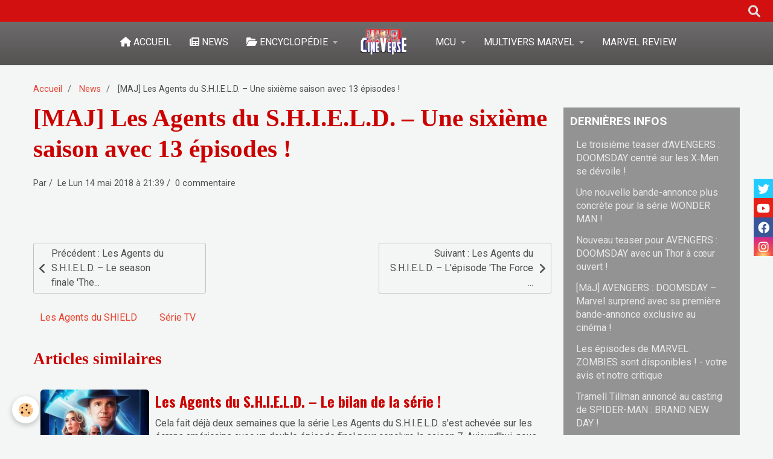

--- FILE ---
content_type: text/html; charset=UTF-8
request_url: https://www.marvel-cineverse.fr/news/les-agents-du-shield-une-sixieme-saison-avec-13-episodes.html
body_size: 151077
content:
    <!DOCTYPE html>
<html lang="fr">
    <head>
        <title>Les Agents du S.H.I.E.L.D. – Une sixième saison avec 13 épisodes !</title>
        <meta name="theme-color" content="#7A7A7A">
        <meta name="msapplication-navbutton-color" content="#7A7A7A">
        <meta name="apple-mobile-web-app-capable" content="yes">
        <meta name="apple-mobile-web-app-status-bar-style" content="black-translucent">

        <!-- pretty / timeout -->
<meta http-equiv="Content-Type" content="text/html; charset=utf-8">
<!--[if IE]>
<meta http-equiv="X-UA-Compatible" content="IE=edge">
<![endif]-->
<meta name="viewport" content="width=device-width, initial-scale=1, maximum-scale=1.0, user-scalable=no">
<meta name="msapplication-tap-highlight" content="no">
  <link rel="alternate" type="application/rss+xml" href="https://www.marvel-cineverse.fr/news/do/rss.xml" />
  <meta name="twitter:title" content="Les Agents du S.H.I.E.L.D. – Une sixième saison avec 13 épisodes !"/>
  <meta property="og:title" content="Les Agents du S.H.I.E.L.D. – Une sixième saison avec 13 épisodes !"/>
  <meta property="og:url" content="https://www.marvel-cineverse.fr/news/les-agents-du-shield-une-sixieme-saison-avec-13-episodes.html"/>
  <meta property="og:type" content="article"/>
  <meta name="description" content="Fin de l'angoisse, nous sommes fixés ! Une sixième saison pour Les Agents du S.H.I.E.L.D. verra le jour après la fin de celle-ci qui prendre fin samedi : c'est la vraie bonne nouvelle du jour ... 
Par Lucas VAURIE  –  le 14 mai 2018"/>
  <meta name="twitter:description" content="Fin de l'angoisse, nous sommes fixés ! Une sixième saison pour Les Agents du S.H.I.E.L.D. verra le jour après la fin de celle-ci qui prendre fin samedi : c'est la vraie bonne nouvelle du jour ... 
Par Lucas VAURIE  –  le 14 mai 2018"/>
  <meta property="og:description" content="Fin de l'angoisse, nous sommes fixés ! Une sixième saison pour Les Agents du S.H.I.E.L.D. verra le jour après la fin de celle-ci qui prendre fin samedi : c'est la vraie bonne nouvelle du jour ... 
Par Lucas VAURIE  –  le 14 mai 2018"/>
  <meta name="keywords" content="Les Agents du S.H.I.E.L.D., Agents of S.H.I.E.L.D., saison 6"/>
  <meta name="twitter:card" content="summary_large_image"/>
  <link rel="canonical" href="https://www.marvel-cineverse.fr/news/les-agents-du-shield-une-sixieme-saison-avec-13-episodes.html">
<meta name="google-site-verification" content="0E5iT4cTOrfWxj_EeUkWd6T9qin4f2K00S3ZpwdjTrk">
<meta name="generator" content="e-monsite (e-monsite.com)">

<link rel="icon" href="https://www.marvel-cineverse.fr/medias/site/favicon/marvelfavicone.png">


<link href="https://fonts.googleapis.com/css?family=Rajdhani:300,400,700&amp;display=swap" rel="stylesheet">


<!-- Google Tag Manager -->
<script>(function(w,d,s,l,i){w[l]=w[l]||[];w[l].push({'gtm.start':
new Date().getTime(),event:'gtm.js'});var f=d.getElementsByTagName(s)[0],
j=d.createElement(s),dl=l!='dataLayer'?'&l='+l:'';j.async=true;j.src=
'https://www.googletagmanager.com/gtm.js?id='+i+dl;f.parentNode.insertBefore(j,f);
})(window,document,'script','dataLayer','GTM-T57JR8S8');</script>
<!-- End Google Tag Manager -->

<script src="https://cdn.jsdelivr.net/npm/papaparse@5.4.1/papaparse.min.js"></script>

<script>
/* ============================================================
   MARVEL CINEVERSE – MODULE ENCYCLOPÉDIE (OPT-IN)
   ------------------------------------------------------------
   Fichier JS central : se charge partout, mais n'agit que
   sur les pages contenant <div id="mcv-enable">.
   ============================================================ */

(function (global){
  'use strict';

  if (global.MCVEncyclo?.__READY__) return; // empêche double chargement
  const VERSION = '1.0.0';

  /* ============================================================
     0) Utilitaires internes
     ============================================================ */

  function decodeHTML(html){
    const el = document.createElement('textarea');
    el.innerHTML = html;
    return el.value;
  }

  function walkTextNodes(container, { excludeSelector } = {}){
    const nodes = [];
    if(!container) return nodes;

    const walker = document.createTreeWalker(container, NodeFilter.SHOW_TEXT, {
      acceptNode(node){
        if(!node.nodeValue || !node.nodeValue.trim()) return NodeFilter.FILTER_REJECT;
        if(excludeSelector && node.parentElement?.closest(excludeSelector)){
          return NodeFilter.FILTER_REJECT;
        }
        return NodeFilter.FILTER_ACCEPT;
      }
    });
    while(walker.nextNode()) nodes.push(walker.currentNode);
    return nodes;
  }

  function replaceWithHTML(node, html){
    const span = document.createElement('span');
    span.innerHTML = html;
    node.parentNode.replaceChild(span, node);
  }

  function startsWithGuillemet(p){
    if(!p || p.tagName?.toLowerCase() !== 'p') return false;
    const txt = (p.textContent || '').replace(/^\s+/, '');
    return txt.startsWith('«'); // fonctionne aussi pour &laquo;
  }


  /* ============================================================
     1) Statuts (En vie / Décédé / etc.)
     ============================================================ */

  const STATUS_PATTERNS = [
    // Vivants
    { regex: /(?<!\p{L})En vie(?!\p{L})/gu,                 cls: 'stat stat--alive' },
    { regex: /(?<!\p{L})En activité(?!\p{L})/gu,            cls: 'stat stat--alive' },

    // Décédés / détruits / zombifiés / dissous / inactifs
    { regex: /(?<!\p{L})Décéd(?:é|ée|és|ées)(?!\p{L})/gu,   cls: 'stat stat--dead' },
    { regex: /(?<!\p{L})Zombifi(?:é|ée|és|ées)(?!\p{L})/gu, cls: 'stat stat--dead' },
    { regex: /(?<!\p{L})Détruit(?:e|es)?(?!\p{L})/gu,       cls: 'stat stat--dead' },
    { regex: /(?<!\p{L})Dissous(?:e|es)?(?!\p{L})/gu,       cls: 'stat stat--dead' },
    { regex: /(?<!\p{L})Inactif(?:e|s|es)?(?!\p{L})/gu,     cls: 'stat stat--dead' },
    { regex: /(?<!\p{L})Inactiv(?:e|s|es)?(?!\p{L})/gu,     cls: 'stat stat--dead' },
    { regex: /(?<!\p{L})Supprim(?:é|ée|és|ées)(?!\p{L})/gu, cls: 'stat stat--dead' },

    // Détention / endommagé
    { regex: /(?<!\p{L})En détention(?!\p{L})/gu,           cls: 'stat stat--detained' },
    { regex: /(?<!\p{L})Endommagé(?:e|es)?(?!\p{L})/gu,     cls: 'stat stat--detained' },

    // Inconnu
    { regex: /(?<!\p{L})Inconn(?:u|ue|us|ues)(?!\p{L})/gu,  cls: 'stat stat--unknown' }
  ];

  function wrapStatusesIn(container){
    const nodes = walkTextNodes(container, { excludeSelector: '.stat' });

    nodes.forEach(node=>{
      const decoded  = decodeHTML(node.nodeValue);
      let replaced   = decoded;

      STATUS_PATTERNS.forEach(({regex, cls})=>{
        replaced = replaced.replace(regex, m => `<span class="${cls}">${m}</span>`);
      });

      if(replaced !== decoded){
        replaceWithHTML(node, replaced);
      }
    });
  }

  function initStatuses({
    persoSelector = '#tab-perso',
    universTableSelector = '.table-univers'
  } = {}){
    const root = document.querySelector(persoSelector);
    if(root) wrapStatusesIn(root);

    document.querySelectorAll(universTableSelector).forEach(table=>{
      const statusCells = table.querySelectorAll('tbody tr > td:last-child');
      statusCells.forEach(td => wrapStatusesIn(td));
    });
  }


/* ============================================================
   2) Parenthèses → <small> (...) (hors 1ʳᵉ colonne) — compatible <a>
   - Parcourt les nœuds texte
   - Détecte "(" puis la prochaine ")"
   - Entoure TOUT ce qu’il y a entre les deux avec <small>
   - Idempotent : ignore les zones déjà dans <small>
============================================================ */
function wrapParenthesesPairsIn(container){
  // Walker qui évite ce qui est déjà dans <small>
  const walker = document.createTreeWalker(container, NodeFilter.SHOW_TEXT, {
    acceptNode(node){
      if(!node.nodeValue || !node.nodeValue.trim()) return NodeFilter.FILTER_REJECT;
      if(node.parentElement?.closest('small'))     return NodeFilter.FILTER_REJECT;
      return NodeFilter.FILTER_ACCEPT;
    }
  });

  // On collecte toutes les paires à entourer d’abord, puis on les applique en sens inverse
  const ranges = [];
  let open = null; // { node, offset }

  // Balayage séquentiel des nœuds texte
  while (walker.nextNode()){
    const node = walker.currentNode;
    const text = node.nodeValue;

    for (let i = 0; i < text.length; i++){
      const ch = text[i];

      if (ch === '(') {
        // Si on n’est pas déjà "ouvert", on marque le début
        if (!open) open = { node, offset: i };
      }
      else if (ch === ')' && open) {
        // On a trouvé la fin → range couvrant toute la séquence "( ... )"
        const range = document.createRange();
        range.setStart(open.node, open.offset);
        range.setEnd(node, i + 1);
        ranges.push(range);
        open = null; // reset après une paire
      }
    }
  }

  // Applique les transformations de la fin vers le début (pour ne pas casser les offsets)
  for (let i = ranges.length - 1; i >= 0; i--){
    const range = ranges[i];
    try {
      const small = document.createElement('small');
      range.surroundContents(small); // wrap direct si possible
    } catch (e) {
      // Fallback robuste : extraire puis réinsérer dans <small>
      try {
        const small = document.createElement('small');
        const frag  = range.extractContents();
        small.appendChild(frag);
        range.insertNode(small);
      } catch(e2){
        console.warn('[MCV] small wrap failed:', e2);
      }
    }
  }
}

function initParentheses({ persoSelector = '#tab-perso' } = {}){
  const root = document.querySelector(persoSelector);
  if(!root) return;

  // Toutes les cellules sauf la 1ʳᵉ colonne
  const tds = root.querySelectorAll('tr > td:not(:first-child)');
  tds.forEach(td => wrapParenthesesPairsIn(td));
}


  /* ============================================================
     3) Citations « … » (ajout de classes sur les paragraphes)
     ============================================================ */
  function tagQuotedParagraphs({ persoSelector = '#tab-perso' } = {}){
    const tab = document.querySelector(persoSelector);
    if(tab){
      const next = tab.nextElementSibling;
      if(startsWithGuillemet(next)){
        next.classList.add('citintro');
      }
    }

    document.querySelectorAll('h2, h3, h4, h5').forEach(h=>{
      let el = h.nextElementSibling;
      while(el && el.tagName && el.tagName.toLowerCase() !== 'p'){
        el = el.nextElementSibling;
      }
      if(startsWithGuillemet(el)){
        el.classList.add('citation');
      }
    });
  }


  /* ============================================================
     4) Init global (regroupe 1+2+3)
     ============================================================ */
  function init(options = {}){
    initStatuses(options);
    initParentheses(options);
    tagQuotedParagraphs(options);
  }

  /* ============================================================
     5) Export public
     ============================================================ */
  const API = { init, initStatuses, initParentheses, tagQuotedParagraphs, VERSION, __READY__: true };
  global.MCVEncyclo = API;

})(window);


/* ============================================================
   BOOTLOADER OPT-IN : déclenche le module uniquement
   si la page contient <div id="mcv-enable">
   ============================================================ */
document.addEventListener('DOMContentLoaded', function(){
  if (!window.MCVEncyclo) return;
  const flag = document.getElementById('mcv-enable');
  if (!flag) return;

  // cible principale (modifiable via data-target)
  const target = flag.getAttribute('data-target') || '#tab-perso';
  const opts = { persoSelector: target };

  try {
    window.MCVEncyclo.init(opts);
  } catch(e){
    console.warn('[MCV] init failed', e);
  }
});

function splitUlIntoTwoColumns(ulSelector) {
    const uls = document.querySelectorAll(ulSelector);
    if (!uls.length) return;
    
    uls.forEach(ul => {
        const items = Array.from(ul.querySelectorAll(':scope > li'));
        if (items.length < 2) return;
        
        const mid = Math.ceil(items.length / 2);
        
        const wrapper = document.createElement('div');
        wrapper.className = 'list-columns';
        
        const ul1 = document.createElement('ul');
        const ul2 = document.createElement('ul');
        
        // conserver les classes de la UL d'origine
        ul1.className = ul.className;
        ul2.className = ul.className;
        
        items.slice(0, mid).forEach(li => ul1.appendChild(li));
        items.slice(mid).forEach(li => ul2.appendChild(li));
        
        wrapper.appendChild(ul1);
        wrapper.appendChild(ul2);
        
        ul.replaceWith(wrapper);
    });
}

/* ============================================================
   FIN DU MODULE ENCYCLOPÉDIE (OPT-IN)
   ============================================================ */

function cardVignetteStructuration() {
  // console.log("Début de la fonction cardVignetteStructuration");

  document.querySelectorAll('.encyclo-vignette').forEach(card => {
    const bottomCard = card.querySelector('.bottom-card');
    if (!bottomCard) return;

    const nameText = bottomCard.querySelector('.name')?.textContent.trim() || "(nom inconnu)";
    const childCount = Array.from(bottomCard.children).filter(child => child.tagName !== "SMALL").length;

    let classAdded = "";

    if (card.classList.contains('cv_perso') && childCount === 3) {
      bottomCard.classList.add('bottom-card-perso');
      classAdded = 'bottom-card-perso';
    } else if (childCount === 4) {
      bottomCard.classList.add('bottom-card-classic');
      classAdded = 'bottom-card-classic';
    } else if (childCount === 3) {
      bottomCard.classList.add('bottom-card-min');
      classAdded = 'bottom-card-min';
    }

    // Si aucune autre classe n'a été ajoutée
    if (!classAdded && bottomCard.classList.length === 1 && bottomCard.classList.contains('bottom-card')) {
      bottomCard.classList.add('bottom-card-min');
      classAdded = 'bottom-card-min (fallback)';
    }

    // console.log(`Vignette : "${nameText}" → divs : ${childCount} → classe ajoutée : ${classAdded || "aucune"}`);
  });

  // console.log("Fin de la fonction cardVignetteStructuration");
}

/* Fonction pour clic+zoom sur les images de classe "Page" */
function initialiserZoomImages() {
  const zoomFond = document.getElementById("zoomFond");
  const zoomedImage = document.getElementById("zoomedImage");
  const closeBtn = document.getElementById("closeBtn");
  const zoomableImages = document.querySelectorAll("img.page");

  // Si les éléments nécessaires ne sont pas présents, on quitte
  if (!zoomFond || !zoomedImage || !closeBtn || zoomableImages.length === 0) {
    return;
  }

  // Pour éviter de réattacher plusieurs fois les mêmes événements :
  if (!zoomFond.dataset.initialised) {

    // Clic sur le fond → ferme l’image zoomée
    zoomFond.addEventListener("click", () => {
      zoomFond.classList.remove("show");
    });

    // Clic sur le bouton "Fermer"
    closeBtn.addEventListener("click", (e) => {
      e.stopPropagation();
      zoomFond.classList.remove("show");
    });

    // Marquer comme initialisé (pour éviter les doublons si fonction rappelée)
    zoomFond.dataset.initialised = "true";
  }

  // On supprime les anciens gestionnaires pour les images (si la fonction est rappelée)
  zoomableImages.forEach(img => {
    const newImg = img.cloneNode(true); // copie propre
    img.replaceWith(newImg); // remplace l'ancien (évite double clic)
  });

  // Re-sélection des images remplacées
  const refreshedImages = document.querySelectorAll("img.page");

  // Clic sur une image → affiche l’image en grand
  refreshedImages.forEach(img => {
    img.addEventListener("click", () => {
      zoomedImage.src = img.src;
      // Copie du style "filter" si présent
      const filter = window.getComputedStyle(img).filter;
      zoomedImage.style.filter = filter;
      zoomFond.classList.add("show");
    });
  });
}

/* Fonction qui colorise la note d'un film/série */
function couleurNotes(selector) {
    // Sélectionner tous les éléments correspondant au sélecteur
    const noteElements = document.querySelectorAll(selector);
    // Définir les intervalles et les classes correspondantes
    const intervalles = [
        { max: 0.5, classe: 'stade-0-5' },
        { max: 1, classe: 'stade-1' },
        { max: 1.5, classe: 'stade-1-5' },
        { max: 2, classe: 'stade-2' },
        { max: 2.5, classe: 'stade-2-5' },
        { max: 3, classe: 'stade-3' },
        { max: 3.5, classe: 'stade-3-5' },
        { max: 4, classe: 'stade-4' },
        { max: 4.5, classe: 'stade-4-5' },
        { max: 5, classe: 'stade-5' },
        { max: 5.5, classe: 'stade-5-5' },
        { max: 6, classe: 'stade-6' },
        { max: 6.5, classe: 'stade-6-5' },
        { max: 7, classe: 'stade-7' },
        { max: 7.5, classe: 'stade-7-5' },
        { max: 8, classe: 'stade-8' },
        { max: 8.5, classe: 'stade-8-5' },
        { max: 9, classe: 'stade-9' },
        { max: 9.5, classe: 'stade-9-5' },
        { max: 10, classe: 'stade-10' }
    ];
    // Boucler sur chaque élément trouvé
    noteElements.forEach(noteElement => {
        let note = parseFloat(noteElement.textContent.replace(',', '.'));
        // Si la note n'est pas trouvée, chercher dans le <span> avec l'ID #note-tableau
        if (isNaN(note)) {
            const spanNote = noteElement.querySelector('#note-tableau');
            if (spanNote) {
                note = parseFloat(spanNote.textContent.replace(',', '.'));
            }
        }
        // Si la note est invalide, appliquer une classe neutre de colorisation
        if (isNaN(note)) {
            noteElement.classList.add('stade-neutre');
            return;
        }
        // Chercher la classe correspondante à l'aide du tableau d'intervalles
        const intervalle = intervalles.find(i => note <= i.max);
        if (intervalle) {
            noteElement.classList.add(intervalle.classe);
        }
    });
}

/* Fonction qui affiche la date et de l'heure de l'actualisation de la page */
function afficherDateHeure() {
    const maintenant = new Date();
    const jour = maintenant.getDate().toString().padStart(2, '0');
    const mois = (maintenant.getMonth() + 1).toString().padStart(2, '0'); // Les mois commencent à 0, donc ajouter 1
    const annee = maintenant.getFullYear();
    const heures = maintenant.getHours();
    const minutes = maintenant.getMinutes().toString().padStart(2, '0'); // Ajouter un zéro si nécessaire

    // Format de la date et de l'heure : actualisé le jour/mois/année à heureshminutes
    const derniere_date_update = `Actualisé le ${jour}/${mois}/${annee} à ${heures}h${minutes}`;

    // Insérer dans l'élément avec l'ID 'actualisation-date'
    document.getElementById("actualisation").textContent =  derniere_date_update;
}

/* Fonction pour retourner un nombre avec son suffixe ordinal en HTML. */
function formatRang(rang) {
    let suffixe;

    // Cas particuliers : 1er, 2e, 3e
    if (rang === 1) {
        suffixe = '<sup>ère</sup>';
    } else {
        suffixe = '<sup>ème</sup>';
    }

    // Retourne le HTML complet avec le rang et le suffixe
    return `${rang}${suffixe}`;
}

/** ================================== v1.0 - Marvel Review ================================== */

// ================================
//  1 – CONFIG : URLs des CSV Google Sheet
// ================================

// À remplacer par tes vraies URLs CSV
const NOTES_SOURCES = {
    filmsMcu: {
        url: 'https://docs.google.com/spreadsheets/d/e/2PACX-1vRJIyOTqt9lPlqijbJHWU2hTcxQPVBw_1YSeeC_dvk98Uz4qhLJYoTEcjhtVazumiAkP3N0iqCQVdXz/pub?gid=81387338&single=true&output=csv',
        data: []
    },
    filmsHorsMcu: {
        url: 'https://docs.google.com/spreadsheets/d/e/2PACX-1vRJIyOTqt9lPlqijbJHWU2hTcxQPVBw_1YSeeC_dvk98Uz4qhLJYoTEcjhtVazumiAkP3N0iqCQVdXz/pub?gid=944159180&single=true&output=csv',
        data: []
    },
    series: {
        url: 'https://docs.google.com/spreadsheets/d/e/2PACX-1vRJIyOTqt9lPlqijbJHWU2hTcxQPVBw_1YSeeC_dvk98Uz4qhLJYoTEcjhtVazumiAkP3N0iqCQVdXz/pub?gid=571089776&single=true&output=csv',
        data: []
    },
    episodesMs: {        // Ms Marvel / séries "MS"
        url: 'https://docs.google.com/spreadsheets/d/e/2PACX-1vRJIyOTqt9lPlqijbJHWU2hTcxQPVBw_1YSeeC_dvk98Uz4qhLJYoTEcjhtVazumiAkP3N0iqCQVdXz/pub?gid=1811160714&single=true&output=csv',
        data: []
    },
    episodesMtv: {       // MTV / autre tableau
        url: 'https://docs.google.com/spreadsheets/d/e/2PACX-1vRJIyOTqt9lPlqijbJHWU2hTcxQPVBw_1YSeeC_dvk98Uz4qhLJYoTEcjhtVazumiAkP3N0iqCQVdXz/pub?gid=1061713521&single=true&output=csv',
        data: []
    }
};

// ================================
//  Helpers génériques
// ================================

function chargerSourceNotes(cle, callback) {
    const source = NOTES_SOURCES[cle];
    if (!source) {
        console.error('Source inconnue :', cle);
        return;
    }

    // Déjà chargé → on réutilise
    if (source.data && source.data.length) {
        callback && callback(source.data);
        return;
    }

    Papa.parse(source.url, {
        download: true,
        header: true,
        dynamicTyping: true,
        complete: (results) => {
            // On filtre les lignes totalement vides
            source.data = results.data.filter(row => row && Object.keys(row).length > 0);
            callback && callback(source.data);
        },
        error: (err) => {
            console.error('Erreur de chargement CSV pour', cle, err);
        }
    });
}

// Fonction utilitaire pour formater une note
function formaterNote(note) {
    if (note === undefined || note === null || note === "") return "--";

    // Convertit les virgules en points avant l'analyse
    const n = parseFloat(String(note).replace(',', '.'));

    return !isNaN(n) ? n.toFixed(2).replace('.', ',') : "--";
}

/**
 * Affiche le bloc "notes" commun (film, série, saison, épisode).
 * tabNotes = ligne du CSV correspondant à l'œuvre.
 */
function afficherBlocNotesOeuvre(tabNotes) {
    // --- Lecture des colonnes avec les VRAIS noms du Sheet ---

    const note_principale = formaterNote(
        tabNotes.Moyenne ?? tabNotes.moyenne
    );
    
    // console.log(typeof tabNotes.Moyenne);
    // console.log("tabNotes.Moyenne = " + tabNotes.Moyenne + " | note_principale = " + note_principale);
    const note_mcv = formaterNote(
        tabNotes.MCV ?? tabNotes.mcv
    );
    const note_lucas = formaterNote(
        tabNotes.Lucas ?? tabNotes.lucas
    );
    const note_capmarv = formaterNote(
        tabNotes['Captain Marv'] ?? tabNotes['Captain Marvelous'] ?? tabNotes.captainMarvelous
    );
    const note_theo = formaterNote(
        tabNotes.Theo ?? tabNotes.theo
    );
    const note_hugo = formaterNote(
        tabNotes.Hugo ?? tabNotes.hugo
    );
    const note_tom = formaterNote(
        tabNotes.Tom ?? tabNotes.tom
    );

    // Fiabilité : "Fiabilité note géné" (0,96 ou 96)
    
    let fiabBrut = tabNotes['Fiabilité note générale'] ?? tabNotes.fiabilitéNoteGénérale ?? 0;
    let fiabNum = parseFloat(fiabBrut);
    if (!isNaN(fiabNum) && fiabNum <= 1.01) {
        fiabNum = fiabNum * 100; // si 0.96 -> 96
    }
    const fiabilite_note = isNaN(fiabNum) ? '--' : fiabNum.toFixed(0);

    // --- Injection dans le HTML ---

    document.getElementById('note-principale').innerHTML       = note_principale;
    document.getElementById('note-fiabilite').innerHTML        = fiabilite_note;
    document.getElementById('note-tableau').innerHTML          = note_principale;
    document.getElementById('note-mcv').innerHTML              = note_mcv;
    document.getElementById('note-lucas').innerHTML            = note_lucas;
    document.getElementById('note-captainMarvelous').innerHTML = note_capmarv;
    document.getElementById('note-tom').innerHTML              = note_tom;
    document.getElementById('note-theo').innerHTML             = note_theo;
    document.getElementById('note-hugo').innerHTML             = note_hugo;

    // --- Classements ---

    const classementG  = tabNotes['classementGlo'] ?? tabNotes.classementGlobal;
    const classementFilm  = tabNotes.classementFilm;
    const classementSerie = tabNotes.classementSerie;
    const classementEpis  = tabNotes.classementEpisode ?? tabNotes.classementEpis;

    const eltG = document.querySelector('#classementG');
    const eltF = document.querySelector('#classementFilm');
    const eltS = document.querySelector('#classementSerie');
    const eltE = document.querySelector('#classement-episode');

    if (eltG && classementG != null)     eltG.innerHTML = formatRang(classementG);
    if (eltF && classementFilm != null)  eltF.innerHTML = formatRang(classementFilm);
    if (eltS && classementSerie != null) eltS.innerHTML = formatRang(classementSerie);
    if (eltE && classementEpis != null)  eltE.innerHTML = formatRang(classementEpis);

    // Date + couleurs comme avant
    afficherDateHeure();
    couleurNotes('.noteClass');
}

/**
 * Complément pour les épisodes : écart et classement épisode.
 */
function afficherInfosEpisode(tabNotes) {
    const ecart = formaterNote(tabNotes.ecart);
    const eltEcart = document.getElementById('ecart-note');
    if (eltEcart) {
        eltEcart.innerHTML = ecart;
    }
}

/**
 * 2. FILMS MCU (ancien fonctionNotationFilm)
 * Affiche les notes d'un film MCU à partir de son slug.
 * Remplace fonctionNotationFilm(url, ligne).
 */
function fonctionNotationFilmSlug(slug) {
    chargerSourceNotes('filmsMcu', (data) => {
        // ICI la correction : "Slug" comme dans l'en-tête du Sheet
        const tabNotes = data.find(row => row.Slug === slug);

        if (!tabNotes) {
            console.error('Film MCU introuvable pour le slug :', slug);
            console.log('Exemple de ligne lue :', data[0]); // debug si besoin
            return;
        }
        afficherBlocNotesOeuvre(tabNotes);
    });
}

/**
 * FILMS hors MCU (ancien fonctionNotationFilmHorsMcu)
 * Affiche les notes d'un film hors MCU à partir de son slug.
 * Remplace fonctionNotationFilmHorsMcu(url, ligne).
 */
function fonctionNotationFilmHorsMcuSlug(slug) {
    chargerSourceNotes('filmsHorsMcu', (data) => {
        const tabNotes = data.find(row => row.Slug === slug);
        if (!tabNotes) {
            console.error('Film hors MCU introuvable pour le slug :', slug);
            return;
        }
        afficherBlocNotesOeuvre(tabNotes);
    });
}

/**
 * 4. SÉRIES (ancien fonctionNotationSerie)
 * Affiche les notes d'une série (globale) à partir de son slug.
 * Remplace fonctionNotationSerie(url, ligne).
 */
function fonctionNotationSerieSlug(slug) {
    chargerSourceNotes('series', (data) => {
        const tabNotes = data.find(row => row.Slug === slug);
        if (!tabNotes) {
            console.error('Série introuvable pour le slug :', slug);
            return;
        }
        afficherBlocNotesOeuvre(tabNotes);
    });
}

/**
 * 5. ÉPISODES – tableau MARVEL STUDIOS (ancien fonctionNotationEpisode)
 * Affiche les notes d'un épisode (tableau MS) via son slug.
 * Remplace fonctionNotationEpisode(url, ligne).
 */
function fonctionNotationEpisodeMsSlug(slug) {
    chargerSourceNotes('episodesMs', (data) => {
        const tabNotes = data.find(row => row.Slug === slug);
        if (!tabNotes) {
            console.error('Épisode (MS) introuvable pour le slug :', slug);
            return;
        }
        afficherBlocNotesOeuvre(tabNotes);
        afficherInfosEpisode(tabNotes);
    });
}

/**
 * 6. ÉPISODES – tableau MARVEL TV / SONY (ancien fonctionNotationEpisodeMTV)
 * Affiche les notes d'un épisode (tableau MTV) via son slug.
 * Remplace fonctionNotationEpisodeMTV(url, ligne).
 */
function fonctionNotationEpisodeMtvSlug(slug) {
    chargerSourceNotes('episodesMtv', (data) => {
        const tabNotes = data.find(row => row.Slug === slug);
        if (!tabNotes) {
            console.error('Épisode (MTV) introuvable pour le slug :', slug);
            return;
        }
        afficherBlocNotesOeuvre(tabNotes);
        afficherInfosEpisode(tabNotes);
    });
}

/**
 * 7. SAISONS – tableau MARVEL STUDIOS (ancien fonctionNotationSaison)
 * Affiche les notes d'une saison + les notes de tous ses épisodes (tableau MS).
 * Remplace fonctionNotationSaison(url, ligne, nombreEpisodes).
 *
 * @param {string} slugSaison - slug unique de la saison (ligne grisée).
 * @param {number} nombreEpisodes - nombre d'épisodes de cette saison.
 */
function fonctionNotationSaisonMsSlug(slugSaison, nombreEpisodes) {
    chargerSourceNotes('episodesMs', (data) => {
        const indexSaison = data.findIndex(row => row.Slug === slugSaison);
        if (indexSaison === -1) {
            console.error('Saison (MS) introuvable pour le slug :', slugSaison);
            return;
        }

        const tabNotesSaison = data[indexSaison];
        afficherBlocNotesOeuvre(tabNotesSaison);

        // Épisodes : même logique que ton ancienne fonction
        for (let i = 0; i < nombreEpisodes; i++) {
            const tabNotesEpisode = data[indexSaison + i + 1];
            console.log('tabNotesEpisode', tabNotesEpisode); // pour voir l'objet complet

            if (!tabNotesEpisode) continue;

            // ICI la correction : on lit "Moyenne" comme dans le Sheet
            const note_episode = formaterNote(
                tabNotesEpisode.Moyenne ?? tabNotesEpisode.moyenne
            );
            console.log('note_episode =', note_episode);

            const episodeId = `note-episode-${i + 1}`;
            const episodeElement = document.getElementById(episodeId);
            if (episodeElement) {
                episodeElement.innerHTML = note_episode;
            }
        }

        afficherDateHeure();
        couleurNotes('.noteClass');
    });
}

/**
 * 8. SAISONS – tableau MTV (ancien fonctionNotationSaisonMTV)
 * Affiche les notes d'une saison + épisodes (tableau MTV).
 * Remplace fonctionNotationSaisonMTV(url, ligne, nombreEpisodes).
 */
function fonctionNotationSaisonMtvSlug(slugSaison, nombreEpisodes) {
    chargerSourceNotes('episodesMtv', (data) => {
        const indexSaison = data.findIndex(row => row.Slug === slugSaison);
        if (indexSaison === -1) {
            console.error('Saison (MTV) introuvable pour le slug :', slugSaison);
            return;
        }

        const tabNotesSaison = data[indexSaison];
        afficherBlocNotesOeuvre(tabNotesSaison);

        for (let i = 0; i < nombreEpisodes; i++) {
            const tabNotesEpisode = data[indexSaison + i + 1];
            if (!tabNotesEpisode) continue;

            // Même correction que pour MS : on lit "Moyenne" (ou "moyenne" en fallback)
            const note_episode = formaterNote(
                tabNotesEpisode.Moyenne ?? tabNotesEpisode.moyenne
            );

            const episodeId = `note-episode-${i + 1}`;
            const episodeElement = document.getElementById(episodeId);
            if (episodeElement) {
                episodeElement.innerHTML = note_episode;
            }
        }

        afficherDateHeure();
        couleurNotes('.noteClass');
    });
}

/**
 * EXEMPLE D'UTILISATION
 * 

document.addEventListener('DOMContentLoaded', () => {
    // Exemple : page film MCU
    fonctionNotationFilmSlug('IM'); // Iron Man

    // Exemple : page série
    // fonctionNotationSerieSlug('WV'); // si tu mets ce slug sur la ligne WandaVision

    // Exemple : page épisode
    // fonctionNotationEpisodeMsSlug('WV-E03');

    // Exemple : page saison
    // fonctionNotationSaisonMsSlug('WV-S1', 9);
});

*/


/** ================================== Anciennes fonctions Sheety ================================== */

/**
 * Masque toutes les lignes de tableau (.tab-critique-body)
 * dont la note (#note-xxx) contient uniquement "--"
 */
function masquerLignesSansNote() {
  // Sélectionne toutes les lignes de critiques
  const lignes = document.querySelectorAll('.tab-critique-body');

  lignes.forEach(tr => {
    const note = tr.querySelector('.note');
    if (!note) return; // sécurité
    const valeur = note.textContent.trim();
    if (valeur === '--' || valeur === '—' || valeur === '') {
      tr.style.display = 'none';
    }
  });
}

/**
 * Fonction générique pour récupérer et afficher les notes d'une série.
 * @param {string} url - URL de l'API à utiliser.
 * @param {number} ligne - Numéro de la ligne dans le tableau JSON à récupérer.
 */
function fonctionNotationFilm(url, ligne) {
    fetch(url)
    .then(response => response.json())
    .then(data => {
        const tabNotes = data.jsonFilmsMcv[ligne]; // Accès à la ligne spécifique
        // console.log(tabNotes);

        // Fonction pour formater une note
        const formaterNote = (note) => {
            let valeurNumerique = parseFloat(note); // Convertir en nombre
            return !isNaN(valeurNumerique) ? valeurNumerique.toFixed(2).replace('.', ',') : "--";
        };

        // Récupération et formatage des notes
        const note_film = formaterNote(tabNotes.moyenne);
        const note_mcv = formaterNote(tabNotes.mcv);
        const note_lucas = formaterNote(tabNotes.lucas);
        const note_captainMarvelous = formaterNote(tabNotes.captainMarvelous);
        const note_tom = formaterNote(tabNotes.tom);
        const note_theo = formaterNote(tabNotes.theo);
        const note_hugo = formaterNote(tabNotes.hugo);

        // Fiabilité de la note convertie en pourcentage
        const fiabilite_note = ((tabNotes.fiabilitéNoteGénérale || 0) * 100).toFixed(0);

        // Classements
        const classementG = tabNotes.classementGlobal;
        const classementFilm = tabNotes.classementFilm;

        // Mise à jour des éléments HTML
        document.getElementById("note-principale").innerHTML = note_film;
        document.getElementById("note-fiabilite").innerHTML = fiabilite_note;
        document.getElementById("note-tableau").innerHTML = note_film;
        document.getElementById("note-mcv").innerHTML = note_mcv;
        document.getElementById("note-lucas").innerHTML = note_lucas;
        document.getElementById("note-captainMarvelous").innerHTML = note_captainMarvelous;
        document.getElementById("note-tom").innerHTML = note_tom;
        document.getElementById("note-theo").innerHTML = note_theo;
        document.getElementById("note-hugo").innerHTML = note_hugo;

        // Mise à jour des classements avec formatage
        const elementClassementMCU = document.querySelector('#classementG');
        const elementClassementFilms = document.querySelector('#classementFilm');
        if (elementClassementMCU) {
            elementClassementMCU.innerHTML = formatRang(classementG);
        }
        if (elementClassementFilms) {
            elementClassementFilms.innerHTML = formatRang(classementFilm);
        }

        // Afficher la date et heure actuelle
        afficherDateHeure();

        // Appliquer les couleurs aux notes
        couleurNotes('.noteClass');
    })
    .catch(error => console.error('Erreur:', error));
}

/**
 * Fonction générique pour récupérer et afficher les notes d'une série.
 * @param {string} url - URL de l'API à utiliser.
 * @param {number} ligne - Numéro de la ligne dans le tableau JSON à récupérer.
 */
function fonctionNotationFilmHorsMcu(url, ligne) {
    fetch(url)
    .then(response => response.json())
    .then(data => {
        const tabNotes = data.jsonAutresFilmsMcv[ligne]; // Accès à la ligne spécifique
        // console.log(tabNotes);

        // Fonction pour formater une note
        const formaterNote = (note) => {
            let valeurNumerique = parseFloat(note); // Convertir en nombre
            return !isNaN(valeurNumerique) ? valeurNumerique.toFixed(2).replace('.', ',') : "--";
        };

        // Récupération et formatage des notes
        const note_film = formaterNote(tabNotes.moyenne);
        const note_mcv = formaterNote(tabNotes.mcv);
        const note_lucas = formaterNote(tabNotes.lucas);
        const note_captainMarvelous = formaterNote(tabNotes.captainMarvelous);
        const note_tom = formaterNote(tabNotes.tom);
        const note_theo = formaterNote(tabNotes.theo);
        const note_hugo = formaterNote(tabNotes.hugo);

        // Fiabilité de la note convertie en pourcentage
        const fiabilite_note = ((tabNotes.fiabilitéNoteGénérale || 0) * 100).toFixed(0);

        // Classements
        const classementFilm = tabNotes.classementFilm;

        // Mise à jour des éléments HTML
        document.getElementById("note-principale").innerHTML = note_film;
        document.getElementById("note-fiabilite").innerHTML = fiabilite_note;
        document.getElementById("note-tableau").innerHTML = note_film;
        document.getElementById("note-mcv").innerHTML = note_mcv;
        document.getElementById("note-lucas").innerHTML = note_lucas;
        document.getElementById("note-captainMarvelous").innerHTML = note_captainMarvelous;
        document.getElementById("note-tom").innerHTML = note_tom;
        document.getElementById("note-theo").innerHTML = note_theo;
        document.getElementById("note-hugo").innerHTML = note_hugo;

        // Mise à jour des classements avec formatage
        const elementClassementFilms = document.querySelector('#classementFilm');
        if (elementClassementFilms) {
            elementClassementFilms.innerHTML = formatRang(classementFilm);
        }

        // Afficher la date et heure actuelle
        afficherDateHeure();

        // Appliquer les couleurs aux notes
        couleurNotes('.noteClass');
    })
    .catch(error => console.error('Erreur:', error));
}

/**
 * Fonction générique pour récupérer et afficher les notes d'une série.
 * @param {string} url - URL de l'API à utiliser.
 * @param {number} ligne - Numéro de la ligne dans le tableau JSON à récupérer.
 */
function fonctionNotationSerie(url, ligne) {
    fetch(url)
    .then(response => response.json())
    .then(data => {
        const tabNotes = data.jsonSeriesMcv[ligne]; // Accès à la ligne spécifique

        // Fonction pour formater une note
        const formaterNote = (note) => {
            let valeurNumerique = parseFloat(note); // Convertir en nombre
            return !isNaN(valeurNumerique) ? valeurNumerique.toFixed(2).replace('.', ',') : "--";
        };

        // Récupération et formatage des notes
        const note_serie = formaterNote(tabNotes.moyenne);
        const note_mcv = formaterNote(tabNotes.mcv);
        const note_lucas = formaterNote(tabNotes.lucas);
        const note_captainMarvelous = formaterNote(tabNotes.captainMarvelous);
        const note_tom = formaterNote(tabNotes.tom);
        const note_theo = formaterNote(tabNotes.theo);
        const note_hugo = formaterNote(tabNotes.hugo);

        // Fiabilité de la note convertie en pourcentage
        const fiabilite_note = ((tabNotes.fiabilitéNoteGénérale || 0) * 100).toFixed(0);

        // Classements
        const classementG = tabNotes.classementGlobal;
        const classementSerie = tabNotes.classementSerie;

        // Mise à jour des éléments HTML
        document.getElementById("note-principale").innerHTML = note_serie;
        document.getElementById("note-fiabilite").innerHTML = fiabilite_note;
        document.getElementById("note-tableau").innerHTML = note_serie;
        document.getElementById("note-mcv").innerHTML = note_mcv;
        document.getElementById("note-lucas").innerHTML = note_lucas;
        document.getElementById("note-captainMarvelous").innerHTML = note_captainMarvelous;
        document.getElementById("note-tom").innerHTML = note_tom;
        document.getElementById("note-theo").innerHTML = note_theo;
        document.getElementById("note-hugo").innerHTML = note_hugo;

        // Mise à jour des classements avec formatage
        const elementClassementMCU = document.querySelector('#classementG');
        const elementClassementSeries = document.querySelector('#classementSerie');
        if (elementClassementMCU) {
            elementClassementMCU.innerHTML = formatRang(classementG);
        }
        if (elementClassementSeries) {
            elementClassementSeries.innerHTML = formatRang(classementSerie);
        }

        // Afficher la date et heure actuelle
        afficherDateHeure();

        // Appliquer les couleurs aux notes
        couleurNotes('.noteClass');
    })
    .catch(error => console.error('Erreur:', error));
}


/**
 * Fonction générique pour récupérer et afficher les notes d'un film ou d'une série.
 * @param {string} url - URL de l'API à utiliser.
 * @param {number} ligne - Numéro de la ligne dans le tableau JSON à récupérer.
 */
function fonctionNotationEpisodeMTV(url, ligne) {
    fetch(url)
    .then(response => response.json())
    .then(data => {
        const tabNotes = data.jsonEpisodesMtvMcv[ligne]; // Accès à la ligne spécifique
        // console.log(tabNotes);

        // Fonction pour formater une note
        const formaterNote = (note) => {
            let valeurNumerique = parseFloat(note); // Convertir en nombre
            return !isNaN(valeurNumerique) ? valeurNumerique.toFixed(2).replace('.', ',') : "--";
        };

        // Récupération et formatage des notes
        const note_serie = formaterNote(tabNotes.moyenne);
        const note_mcv = formaterNote(tabNotes.mcv);
        const note_lucas = formaterNote(tabNotes.lucas);
        const note_captainMarvelous = formaterNote(tabNotes.captainMarvelous);
        const note_tom = formaterNote(tabNotes.tom);
        const note_theo = formaterNote(tabNotes.theo);
        const note_hugo = formaterNote(tabNotes.hugo);

        // Fiabilité de la note convertie en pourcentage
        const fiabilite_note_agatha = ((tabNotes.fiabilitéNoteGénérale || 0) * 100).toFixed(0);

        // Classements
        const ecart = formaterNote(tabNotes.ecart);
        const classementEpisode = tabNotes.classementEpisode;

        // Mise à jour des éléments HTML
        document.getElementById("note-principale").innerHTML = note_serie;
        document.getElementById("note-fiabilite").innerHTML = fiabilite_note_agatha;
        document.getElementById("note-tableau").innerHTML = note_serie;
        document.getElementById("note-mcv").innerHTML = note_mcv;
        document.getElementById("note-lucas").innerHTML = note_lucas;
        document.getElementById("note-captainMarvelous").innerHTML = note_captainMarvelous;
        document.getElementById("note-tom").innerHTML = note_tom;
        document.getElementById("note-theo").innerHTML = note_theo;
        document.getElementById("note-hugo").innerHTML = note_hugo;
        document.getElementById("ecart-note").innerHTML = ecart;

        // Mise à jour des classements avec formatage
        const elementClassementEpisode = document.querySelector('#classement-episode');
        if (elementClassementEpisode) {
            elementClassementEpisode.innerHTML = formatRang(classementEpisode);
        }

        // Afficher la date et heure actuelle
        afficherDateHeure();

        // Appliquer les couleurs aux notes
        couleurNotes('.noteClass');
    })
    .catch(error => console.error('Erreur:', error));
}

/**
 * Fonction générique pour récupérer et afficher les notes d'un film ou d'une série.
 * @param {string} url - URL de l'API à utiliser.
 * @param {number} ligne - Numéro de la ligne dans le tableau JSON à récupérer.
 */
function fonctionNotationEpisode(url, ligne) {
    fetch(url)
    .then(response => response.json())
    .then(data => {
        const tabNotes = data.jsonEpisodesMsMcv[ligne]; // Accès à la ligne spécifique
        // console.log(tabNotes);

        // Fonction pour formater une note
        const formaterNote = (note) => {
            let valeurNumerique = parseFloat(note); // Convertir en nombre
            return !isNaN(valeurNumerique) ? valeurNumerique.toFixed(2).replace('.', ',') : "--";
        };

        // Récupération et formatage des notes
        const note_serie = formaterNote(tabNotes.moyenne);
        const note_mcv = formaterNote(tabNotes.mcv);
        const note_lucas = formaterNote(tabNotes.lucas);
        const note_captainMarvelous = formaterNote(tabNotes.captainMarvelous);
        const note_tom = formaterNote(tabNotes.tom);
        const note_theo = formaterNote(tabNotes.theo);
        const note_hugo = formaterNote(tabNotes.hugo);

        // Fiabilité de la note convertie en pourcentage
        const fiabilite_note_agatha = ((tabNotes.fiabilitéNoteGénérale || 0) * 100).toFixed(0);

        // Classements
        const ecart = formaterNote(tabNotes.ecart);
        const classementEpisode = tabNotes.classementEpisode;

        // Mise à jour des éléments HTML
        document.getElementById("note-principale").innerHTML = note_serie;
        document.getElementById("note-fiabilite").innerHTML = fiabilite_note_agatha;
        document.getElementById("note-tableau").innerHTML = note_serie;
        document.getElementById("note-mcv").innerHTML = note_mcv;
        document.getElementById("note-lucas").innerHTML = note_lucas;
        document.getElementById("note-captainMarvelous").innerHTML = note_captainMarvelous;
        document.getElementById("note-tom").innerHTML = note_tom;
        document.getElementById("note-theo").innerHTML = note_theo;
        document.getElementById("note-hugo").innerHTML = note_hugo;
        document.getElementById("ecart-note").innerHTML = ecart;

        // Mise à jour des classements avec formatage
        const elementClassementEpisode = document.querySelector('#classement-episode');
        if (elementClassementEpisode) {
            elementClassementEpisode.innerHTML = formatRang(classementEpisode);
        }

        // Afficher la date et heure actuelle
        afficherDateHeure();

        // Appliquer les couleurs aux notes
        couleurNotes('.noteClass');
    })
    .catch(error => console.error('Erreur:', error));
}

/**
 * Fonction générique pour récupérer et afficher les notes d'une série.
 * @param {string} url - URL de l'API à utiliser.
 * @param {number} ligne - Numéro de la ligne dans le tableau JSON à récupérer.
 * @param {number} nombreEpisodes - Nombre d'épisodes dans la saison sélectionnée.
 */
function fonctionNotationSaison(url, ligne, nombreEpisodes) {
    fetch(url)
    .then(response => response.json())
    .then(data => {
        // Accès aux données de la saison globale
        const tabNotesSaison = data.jsonEpisodesMsMcv[ligne];

        // Fonction pour formater une note
        const formaterNote = (note) => {
            let valeurNumerique = parseFloat(note);
            return !isNaN(valeurNumerique) ? valeurNumerique.toFixed(2).replace('.', ',') : "--";
        };

        // Récupération et formatage des notes de la saison
        const note_serie = formaterNote(tabNotesSaison.moyenne);
        const note_mcv = formaterNote(tabNotesSaison.mcv);
        const note_lucas = formaterNote(tabNotesSaison.lucas);
        const note_captainMarvelous = formaterNote(tabNotesSaison.captainMarvelous);
        const note_tom = formaterNote(tabNotesSaison.tom);
        const note_theo = formaterNote(tabNotesSaison.theo);
        const note_hugo = formaterNote(tabNotesSaison.hugo);

        // Fiabilité de la note convertie en pourcentage
        const fiabilite_note = ((tabNotesSaison.fiabilitéNoteGénérale || 0) * 100).toFixed(0);

        // Mise à jour des éléments HTML pour la saison
        document.getElementById("note-principale").innerHTML = note_serie;
        document.getElementById("note-fiabilite").innerHTML = fiabilite_note;
        document.getElementById("note-tableau").innerHTML = note_serie;
        document.getElementById("note-mcv").innerHTML = note_mcv;
        document.getElementById("note-lucas").innerHTML = note_lucas;
        document.getElementById("note-captainMarvelous").innerHTML = note_captainMarvelous;
        document.getElementById("note-tom").innerHTML = note_tom;
        document.getElementById("note-theo").innerHTML = note_theo;
        document.getElementById("note-hugo").innerHTML = note_hugo;

        // ======== GESTION DES ÉPISODES ========
        for (let i = 0; i < nombreEpisodes; i++) {
            const tabNotesEpisode = data.jsonEpisodesMsMcv[ligne + i + 1]; // Récupère les notes pour l'épisode

            // Récupération et formatage des notes de l'épisode
            const note_episode = formaterNote(tabNotesEpisode.moyenne);

            // Mise à jour des éléments HTML pour chaque épisode
            const episodeId = `note-episode-${i + 1}`;
            const episodeElement = document.getElementById(episodeId);
            if (episodeElement) {
                episodeElement.innerHTML = note_episode;
            }
        }

        // Afficher la date et heure actuelle
        afficherDateHeure();

        // Appliquer les couleurs aux notes
        couleurNotes('.noteClass');
    })
    .catch(error => console.error('Erreur:', error));
}

/**
 * Fonction générique pour récupérer et afficher les notes d'une série.
 * @param {string} url - URL de l'API à utiliser.
 * @param {number} ligne - Numéro de la ligne dans le tableau JSON à récupérer.
 * @param {number} nombreEpisodes - Nombre d'épisodes dans la saison sélectionnée.
 */
function fonctionNotationSaisonMTV(url, ligne, nombreEpisodes) {
    fetch(url)
    .then(response => response.json())
    .then(data => {
        // Accès aux données de la saison globale
        // console.log(data.jsonEpisodesMtvMcv);
        const tabNotesSaison = data.jsonEpisodesMtvMcv[ligne];
        // console.log(tabNotesSaison);

        // Fonction pour formater une note
        const formaterNote = (note) => {
            let valeurNumerique = parseFloat(note);
            return !isNaN(valeurNumerique) ? valeurNumerique.toFixed(2).replace('.', ',') : "--";
        };

        // Récupération et formatage des notes de la saison
        const note_serie = formaterNote(tabNotesSaison.moyenne);
        const note_mcv = formaterNote(tabNotesSaison.mcv);
        const note_lucas = formaterNote(tabNotesSaison.lucas);
        const note_captainMarvelous = formaterNote(tabNotesSaison.captainMarvelous);
        const note_tom = formaterNote(tabNotesSaison.tom);
        const note_theo = formaterNote(tabNotesSaison.theo);
        const note_hugo = formaterNote(tabNotesSaison.hugo);

        // Fiabilité de la note convertie en pourcentage
        const fiabilite_note = ((tabNotesSaison.fiabilitéNoteGénérale || 0) * 100).toFixed(0);

        // Mise à jour des éléments HTML pour la saison
        document.getElementById("note-principale").innerHTML = note_serie;
        document.getElementById("note-fiabilite").innerHTML = fiabilite_note;
        document.getElementById("note-tableau").innerHTML = note_serie;
        document.getElementById("note-mcv").innerHTML = note_mcv;
        document.getElementById("note-lucas").innerHTML = note_lucas;
        document.getElementById("note-captainMarvelous").innerHTML = note_captainMarvelous;
        document.getElementById("note-tom").innerHTML = note_tom;
        document.getElementById("note-theo").innerHTML = note_theo;
        document.getElementById("note-hugo").innerHTML = note_hugo;

        // ======== GESTION DES ÉPISODES ========
        for (let i = 0; i < nombreEpisodes; i++) {
            const tabNotesEpisode = data.jsonEpisodesMtvMcv[ligne + i + 1]; // Récupère les notes pour l'épisode

            // Récupération et formatage des notes de l'épisode
            const note_episode = formaterNote(tabNotesEpisode.moyenne);

            // Mise à jour des éléments HTML pour chaque épisode
            const episodeId = `note-episode-${i + 1}`;
            const episodeElement = document.getElementById(episodeId);
            if (episodeElement) {
                episodeElement.innerHTML = note_episode;
            }
        }

        // Afficher la date et heure actuelle
        afficherDateHeure();

        // Appliquer les couleurs aux notes
        couleurNotes('.noteClass');
    })
    .catch(error => console.error('Erreur:', error));
}
</script>


                
                                    
                                    
                                    
                                                                                                                                                                                                                                                                                                                                                                                                        
            <link href="https://fonts.googleapis.com/css?family=Roboto:300,400,700%7COswald:400,700%7CAbel&display=swap" rel="stylesheet">
        
        <link href="https://maxcdn.bootstrapcdn.com/font-awesome/4.7.0/css/font-awesome.min.css" rel="stylesheet">

        <link href="//www.marvel-cineverse.fr/themes/combined.css?v=6_1665404070_1021" rel="stylesheet">

        <!-- EMS FRAMEWORK -->
        <script src="//www.marvel-cineverse.fr/medias/static/themes/ems_framework/js/jquery.min.js"></script>
        <!-- HTML5 shim and Respond.js for IE8 support of HTML5 elements and media queries -->
        <!--[if lt IE 9]>
        <script src="//www.marvel-cineverse.fr/medias/static/themes/ems_framework/js/html5shiv.min.js"></script>
        <script src="//www.marvel-cineverse.fr/medias/static/themes/ems_framework/js/respond.min.js"></script>
        <![endif]-->

        <script src="//www.marvel-cineverse.fr/medias/static/themes/ems_framework/js/ems-framework.min.js?v=2072"></script>

        <script src="https://www.marvel-cineverse.fr/themes/content.js?v=6_1665404070_1021&lang=fr"></script>

            <script src="//www.marvel-cineverse.fr/medias/static/js/rgpd-cookies/jquery.rgpd-cookies.js?v=2072"></script>
    <script>
                                    $(document).ready(function() {
            $.RGPDCookies({
                theme: 'ems_framework',
                site: 'www.marvel-cineverse.fr',
                privacy_policy_link: '/about/privacypolicy/',
                cookies: [{"id":null,"favicon_url":"https:\/\/ssl.gstatic.com\/analytics\/20210414-01\/app\/static\/analytics_standard_icon.png","enabled":true,"model":"google_analytics","title":"Google Analytics","short_description":"Permet d'analyser les statistiques de consultation de notre site","long_description":"Indispensable pour piloter notre site internet, il permet de mesurer des indicateurs comme l\u2019affluence, les produits les plus consult\u00e9s, ou encore la r\u00e9partition g\u00e9ographique des visiteurs.","privacy_policy_url":"https:\/\/support.google.com\/analytics\/answer\/6004245?hl=fr","slug":"google-analytics"},{"id":null,"favicon_url":"","enabled":true,"model":"addthis","title":"AddThis","short_description":"Partage social","long_description":"Nous utilisons cet outil afin de vous proposer des liens de partage vers des plateformes tiers comme Twitter, Facebook, etc.","privacy_policy_url":"https:\/\/www.oracle.com\/legal\/privacy\/addthis-privacy-policy.html","slug":"addthis"}],
                modal_title: 'Gestion\u0020des\u0020cookies',
                modal_description: 'd\u00E9pose\u0020des\u0020cookies\u0020pour\u0020am\u00E9liorer\u0020votre\u0020exp\u00E9rience\u0020de\u0020navigation,\nmesurer\u0020l\u0027audience\u0020du\u0020site\u0020internet,\u0020afficher\u0020des\u0020publicit\u00E9s\u0020personnalis\u00E9es,\nr\u00E9aliser\u0020des\u0020campagnes\u0020cibl\u00E9es\u0020et\u0020personnaliser\u0020l\u0027interface\u0020du\u0020site.',
                privacy_policy_label: 'Consulter\u0020la\u0020politique\u0020de\u0020confidentialit\u00E9',
                check_all_label: 'Tout\u0020cocher',
                refuse_button: 'Refuser',
                settings_button: 'Param\u00E9trer',
                accept_button: 'Accepter',
                callback: function() {
                    // website google analytics case (with gtag), consent "on the fly"
                    if ('gtag' in window && typeof window.gtag === 'function') {
                        if (window.jsCookie.get('rgpd-cookie-google-analytics') === undefined
                            || window.jsCookie.get('rgpd-cookie-google-analytics') === '0') {
                            gtag('consent', 'update', {
                                'ad_storage': 'denied',
                                'analytics_storage': 'denied'
                            });
                        } else {
                            gtag('consent', 'update', {
                                'ad_storage': 'granted',
                                'analytics_storage': 'granted'
                            });
                        }
                    }
                }
            });
        });
    </script>
        <script async src="https://www.googletagmanager.com/gtag/js?id=G-4VN4372P6E"></script>
<script>
    window.dataLayer = window.dataLayer || [];
    function gtag(){dataLayer.push(arguments);}
    
    gtag('consent', 'default', {
        'ad_storage': 'denied',
        'analytics_storage': 'denied'
    });
    
    gtag('js', new Date());
    gtag('config', 'G-4VN4372P6E');
</script>

        
    <!-- Global site tag (gtag.js) -->
        <script async src="https://www.googletagmanager.com/gtag/js?id=UA-158983660-1"></script>
        <script>
        window.dataLayer = window.dataLayer || [];
        function gtag(){dataLayer.push(arguments);}

gtag('consent', 'default', {
            'ad_storage': 'denied',
            'analytics_storage': 'denied'
        });
        gtag('set', 'allow_ad_personalization_signals', false);
                gtag('js', new Date());
        gtag('config', 'UA-158983660-1');
        gtag('config', 'G-Y41CT8MKFD');
    </script>

        <style>
        #overlay{position:fixed;top:0;left:0;width:100vw;height:100vh;z-index:1001}
                </style>
        <script type="application/ld+json">
    {
        "@context" : "https://schema.org/",
        "@type" : "WebSite",
        "name" : "Marvel CinéVerse",
        "url" : "https://www.marvel-cineverse.fr/"
    }
</script>
                    <link rel="dns-prefetch" href="//ems-stats1.ems-app.com">
            <!-- Matomo -->
<script>
  var _paq = window._paq = window._paq || [];
  /* tracker methods like "setCustomDimension" should be called before "trackPageView" */
  _paq.push(['trackPageView']);
  _paq.push(['enableLinkTracking']);
  (function() {
    var u="https://ems-stats1.ems-app.com/";
    _paq.push(['setTrackerUrl', u+'matomo.php']);
    _paq.push(['setSiteId', '79']);
    var d=document, g=d.createElement('script'), s=d.getElementsByTagName('script')[0];
    g.async=true; g.src=u+'matomo.js'; s.parentNode.insertBefore(g,s);
  })();
</script>
<!-- End Matomo Code -->

            </head>
    <body id="news_run" class="default fixed-bottom">
        <div id="ad_website_top" class="user-ad">
    <script type="text/javascript"><!--
    google_ad_client = "pub-3538217571251840";
    google_ad_width = 728;
    google_ad_height = 90;
    google_ad_format = "728x90_as";
    google_ad_type = "text_image";
    //--></script>
    <script type="text/javascript" src="https://pagead2.googlesyndication.com/pagead/show_ads.js">;</script>
</div>
                        <!-- CUSTOMIZE AREA -->
        <div id="top-site">
            <p><!-- Google Tag Manager (noscript) --><noscript><iframe src="https://www.googletagmanager.com/ns.html?id=GTM-T57JR8S8"
height="0" width="0" style="display:none;visibility:hidden"></iframe></noscript><!-- End Google Tag Manager (noscript) --></p>

        </div>
                <!-- HEADER -->
        <header id="header" class="navbar" data-fixed="true" data-margin-top="false" data-margin-bottom="false">
            <div id="header-main" data-padding="true">
                                                                                                                        <!-- menu -->
                <a class="brand hidden-desktop" href="https://www.marvel-cineverse.fr/" data-position="menu" data-appearance="horizontal_c">
                                        <img src="https://www.marvel-cineverse.fr/medias/site/logos/logo-marvelcineverse-2024.png" alt="Marvel CinéVerse" class="brand-logo visible-desktop">
                                                        </a>
                
                                <nav id="menu" class="collapse contains-brand">
                                                                    <ul class="nav navbar-nav">
    <!-- Accueil -->
    <li>
        <a href="https://www.marvel-cineverse.fr/"><i class="fa fa-home"></i>
         Accueil
        </a>
    </li>
    <!-- News -->
    <li>
        <a href="https://www.marvel-cineverse.fr/news/"><i class="fa fa-newspaper-o"></i>
         News
        </a>
    </li>
    <!-- Encyclopédie -->
    <li class="subnav">
        <a href="https://www.marvel-cineverse.fr/pages/mcu/encyclopedie/" class="subnav-toggle" data-toggle="subnav" data-animation="fade"><i class="fa fa-folder-open"></i> Encyclopédie</a>
        <ul class="nav subnav-menu">
            <li class="subnav">
                <a href="" class="subnav-toggle" data-toggle="subnav" data-animation="fade">À la une</a>
                <ul class="nav subnav-menu" style="">
                    <li><a href="https://www.marvel-cineverse.fr/pages/mcu/encyclopedie/groupes/quatre-fantastiques.html">Quatre Fantastiques</a></li>
                    <li><a href="https://www.marvel-cineverse.fr/pages/mcu/encyclopedie/personnages/mr-fantastique.html">Mr. Fantastique</a></li>
                    <li><a href="https://www.marvel-cineverse.fr/pages/mcu/encyclopedie/personnages/femme-invisible.html">La Femme Invisible</a></li>
                    <li><a href="https://www.marvel-cineverse.fr/pages/mcu/encyclopedie/personnages/torche-humaine.html">La Torche Humaine</a></li>
                    <li><a href="https://www.marvel-cineverse.fr/pages/mcu/encyclopedie/personnages/chose.html">La Chose</a></li>
                    <li><a href="https://www.marvel-cineverse.fr/pages/mcu/encyclopedie/personnages/surfeuse-d-argent-annees-60-retrofuturistes.html">Surfeuse d'Argent</a></li>
                    <li><a href="https://www.marvel-cineverse.fr/pages/mcu/encyclopedie/personnages/galactus.html">Galactus</a></li>
                    <li><a href="https://www.marvel-cineverse.fr/pages/mcu/encyclopedie/lieux/annees-60-retrofuturistes.html">Univers-828</a></li>
                </ul>
            </li>
            <li>
                <a href="https://www.marvel-cineverse.fr/pages/mcu/encyclopedie/personnages/"><img src="https://www.marvel-cineverse.fr/medias/images/personnage-icon.png" style="max-height: 25px"> Personnages</a>
            </li>
            <li>
                <a href="https://www.marvel-cineverse.fr/pages/mcu/encyclopedie/groupes/"><img src="https://www.marvel-cineverse.fr/medias/images/groupes-icon.png" style="max-height: 25px"> Groupes & espèces</a>
            </li>
            <li>
                <a href="https://www.marvel-cineverse.fr/pages/mcu/encyclopedie/objets/"><img src="https://www.marvel-cineverse.fr/medias/images/objets-icon.png" style="max-height: 25px"> Objets & armes</a>
            </li>
            <li>
                <a href="https://www.marvel-cineverse.fr/pages/mcu/encyclopedie/lieux/"><img src="https://www.marvel-cineverse.fr/medias/images/lieux-icon.png" style="max-height: 25px"> Localisations & endroits</a>
            </li>
            <li>
                <a href="https://www.marvel-cineverse.fr/pages/mcu/encyclopedie/evenements/"><img src="https://www.marvel-cineverse.fr/medias/images/evenements-icon.png" style="max-height: 25px"> Événements</a>
            </li>
            <li>
                <a href="https://www.marvel-cineverse.fr/pages/mcu/encyclopedie/chronologie/"><img src="https://www.marvel-cineverse.fr/medias/images/chronologie-icon.png" style="max-height: 25px"> Chronologies</a>
            </li>
            <li>
                <a href="https://www.marvel-cineverse.fr/pages/mcu/encyclopedie/hubs/">Hubs</a>
            </li>
        </ul>
    </li>
    <!-- MCU -->
    <li class="subnav">
        <a href="https://www.marvel-cineverse.fr/pages/mcu/films/" class="subnav-toggle" data-toggle="subnav" data-animation="fade">MCU</a>
        <ul class="nav subnav-menu">
            <li class="nav_special">Saga du Multivers</li>
            <li class="subnav">
                <a href="https://www.marvel-cineverse.fr/pages/mcu/films/phase-4/" class="subnav-toggle" data-toggle="subnav" data-animation="fade">Phase 4</a>
                <ul class="nav subnav-menu">
                    <li class="nav_special">Films</li>
                    <li>
                        <a href="https://www.marvel-cineverse.fr/pages/mcu/films/phase-4/black-widow/">Black Widow</a>
                    </li>
                    <li>
                        <a href="https://www.marvel-cineverse.fr/pages/mcu/films/phase-4/shang-chi-et-la-legende-des-dix-anneaux/">Shang-Chi et la Légende des Dix Anneaux</a>
                    </li>
                    <li>
                        <a href="https://www.marvel-cineverse.fr/pages/mcu/films/phase-4/les-eternels/">Les Éternels</a>
                    </li>
                    <li>
                        <a href="https://www.marvel-cineverse.fr/pages/mcu/films/phase-4/spider-man-no-way-home/">Spider-Man : No Way Home</a>
                    </li>
                    <li>
                        <a href="https://www.marvel-cineverse.fr/pages/mcu/films/phase-4/doctor-strange-in-the-multiverse-of-madness/">Doctor Strange in the Multiverse of Madness</a>
                    </li>
                    <li>
                        <a href="https://www.marvel-cineverse.fr/pages/mcu/films/phase-4/thor-love-and-thunder/">Thor : Love and Thunder</a>
                    </li>
                    <li>
                        <a href="https://www.marvel-cineverse.fr/pages/mcu/films/phase-4/black-panther-wakanda-forever/">Black Panther : Wakanda Forever</a>
                    </li>
                    <li class="nav_special">Séries</li>
                    <li class="subnav">
                        <a href="https://www.marvel-cineverse.fr/pages/mcu/series/live-action/wandavision/" class="subnav-toggle" data-toggle="subnav" data-animation="fade">WandaVision</a>
                        <ul class="nav subnav-menu">
                            <li><a href="https://www.marvel-cineverse.fr/pages/mcu/series/live-action/wandavision/saison-1/">Saison 1</a></li>
                        </ul>
                    </li>
                    <li class="subnav">
                        <a href="https://www.marvel-cineverse.fr/pages/mcu/series/live-action/falcon-et-le-soldat-de-l-hiver/" class="subnav-toggle" data-toggle="subnav" data-animation="fade">Falcon et le Soldat de l'Hiver</a>
                        <ul class="nav subnav-menu">
                            <li><a href="https://www.marvel-cineverse.fr/pages/mcu/series/live-action/falcon-et-le-soldat-de-l-hiver/saison-1/">Saison 1</a></li>
                        </ul>
                    </li>
                    <li class="subnav">
                        <a href="https://www.marvel-cineverse.fr/pages/mcu/series/live-action/loki/" class="subnav-toggle" data-toggle="subnav" data-animation="fade">Loki</a>
                        <ul class="nav subnav-menu">
                            <li><a href="https://www.marvel-cineverse.fr/pages/mcu/series/live-action/loki/saison-1/">Saison 1</a></li>
                        </ul>
                    </li>
                    <li class="subnav">
                        <a href="https://www.marvel-cineverse.fr/pages/mcu/series/live-action/hawkeye/" class="subnav-toggle" data-toggle="subnav" data-animation="fade">Hawkeye</a>
                        <ul class="nav subnav-menu">
                            <li><a href="https://www.marvel-cineverse.fr/pages/mcu/series/live-action/hawkeye/saison-1/">Saison 1</a></li>
                        </ul>
                    </li>
                    <li class="subnav">
                        <a href="https://www.marvel-cineverse.fr/pages/mcu/series/live-action/moon-knight/" class="subnav-toggle" data-toggle="subnav" data-animation="fade">Moon Knight</a>
                        <ul class="nav subnav-menu">
                            <li><a href="https://www.marvel-cineverse.fr/pages/mcu/series/live-action/moon-knight/saison-1/">Saison 1</a></li>
                        </ul>
                    </li>
                    <li class="subnav">
                        <a href="https://www.marvel-cineverse.fr/pages/mcu/series/live-action/miss-marvel/" class="subnav-toggle" data-toggle="subnav" data-animation="fade">Miss Marvel</a>
                        <ul class="nav subnav-menu">
                            <li><a href="https://www.marvel-cineverse.fr/pages/mcu/series/live-action/miss-marvel/saison-1/">Saison 1</a></li>
                        </ul>
                    </li>
                    <li class="subnav">
                        <a href="https://www.marvel-cineverse.fr/pages/mcu/series/live-action/she-hulk-avocate/" class="subnav-toggle" data-toggle="subnav" data-animation="fade">She-Hulk : Avocate</a>
                        <ul class="nav subnav-menu">
                            <li><a href="https://www.marvel-cineverse.fr/pages/mcu/series/live-action/she-hulk-avocate/saison-1/">Saison 1</a></li>
                        </ul>
                    </li>
                    <li class="nav_special"><i>Special Presentation</i></li>
                    <li>
                        <a href="https://www.marvel-cineverse.fr/pages/mcu/series/speciaux/werewolf-by-night/">Werewolf by Night</a>
                    </li>
                    <li>
                        <a href="https://www.marvel-cineverse.fr/pages/mcu/series/speciaux/les-gardiens-de-la-galaxie-joyeuses-fetes/">Les Gardiens de la Galaxie : Joyeuses Fêtes</a>
                    </li>
                    <li class="nav_special">Animation</li>
                    <li class="subnav">
                        <a href="https://www.marvel-cineverse.fr/pages/mcu/series/series-animees/what-if/" class="subnav-toggle" data-toggle="subnav" data-animation="fade">What If...?</a>
                        <ul class="nav subnav-menu">
                            <li><a href="https://www.marvel-cineverse.fr/pages/mcu/series/series-animees/what-if/saison-1/">Saison 1</a></li>
                        </ul>
                    </li>
                    <li class="subnav">
                        <a href="https://www.marvel-cineverse.fr/pages/mcu/series/series-animees/je-s-appelle-groot/" class="subnav-toggle" data-toggle="subnav" data-animation="fade">Je s'appelle Groot</a>
                        <ul class="nav subnav-menu">
                            <li><a href="https://www.marvel-cineverse.fr/pages/mcu/series/series-animees/je-s-appelle-groot/saison-1/">Saison 1</a></li>
                        </ul>
                    </li>
                </ul>
            </li>
            <li class="subnav">
                <a href="https://www.marvel-cineverse.fr/pages/mcu/films/phase-5/" class="subnav-toggle" data-toggle="subnav" data-animation="fade">Phase 5</a>
                <ul class="nav subnav-menu">
                    <li class="nav_special">Films</li>
                    <li>
                        <a href="https://www.marvel-cineverse.fr/pages/mcu/films/phase-5/ant-man-et-la-guepe-quantumania/">Ant-Man et La Guêpe : Quantumania</a>
                    </li>
                    <li>
                        <a href="https://www.marvel-cineverse.fr/pages/mcu/films/phase-5/les-gardiens-de-la-galaxie-vol-3/">Les Gardiens de la Galaxie Vol. 3</a>
                    </li>
                    <li>
                        <a href="https://www.marvel-cineverse.fr/pages/mcu/films/phase-5/the-marvels/">The Marvels</a>
                    </li>
                    <li>
                        <a href="https://www.marvel-cineverse.fr/pages/mcu/films/phase-5/deadpool-et-wolverine/">Deadpool &amp; Wolverine</a>
                    </li>
                    <li>
                        <a href="https://www.marvel-cineverse.fr/pages/mcu/films/phase-5/captain-america-brave-world-order/">Captain America : Brave World Order</a>
                    </li>
                    <li>
                        <a href="https://www.marvel-cineverse.fr/pages/mcu/films/phase-5/thunderbolts/">Thunderbolts*</a>
                    </li>
                    <li class="nav_special">Séries</li>
                    <li class="subnav">
                        <a href="https://www.marvel-cineverse.fr/pages/mcu/series/live-action/secret-invasion/" class="subnav-toggle" data-toggle="subnav" data-animation="fade">Secret Invasion</a>
                        <ul class="nav subnav-menu">
                            <li><a href="https://www.marvel-cineverse.fr/pages/mcu/series/live-action/secret-invasion/saison-1/">Saison 1</a></li>
                        </ul>
                    </li>
                    <li class="subnav">
                        <a href="https://www.marvel-cineverse.fr/pages/mcu/series/live-action/loki/" class="subnav-toggle" data-toggle="subnav" data-animation="fade">Loki</a>
                        <ul class="nav subnav-menu">
                            <li><a href="https://www.marvel-cineverse.fr/pages/mcu/series/live-action/loki/saison-2/">Saison 2</a></li>
                        </ul>
                    </li>
                    <li class="subnav">
                        <a href="https://www.marvel-cineverse.fr/pages/mcu/series/live-action/echo/" class="subnav-toggle" data-toggle="subnav" data-animation="fade">Echo</a>
                        <ul class="nav subnav-menu">
                            <li><a href="https://www.marvel-cineverse.fr/pages/mcu/series/live-action/echo/saison-1/">Saison 1</a></li>
                        </ul>
                    </li>
                    <li class="subnav">
                        <a href="https://www.marvel-cineverse.fr/pages/mcu/series/live-action/agatha-all-along/" class="subnav-toggle" data-toggle="subnav" data-animation="fade">Agatha All Along</a>
                        <ul class="nav subnav-menu">
                            <li><a href="https://www.marvel-cineverse.fr/pages/mcu/series/live-action/agatha-all-along/saison-1/">Saison 1</a></li>
                        </ul>
                    </li>
                    <li class="subnav">
                        <a href="https://www.marvel-cineverse.fr/pages/mcu/series/live-action/daredevil-born-again/" class="subnav-toggle" data-toggle="subnav" data-animation="fade">Daredevil : Born Again</a>
                        <ul class="nav subnav-menu">
                            <li><a href="https://www.marvel-cineverse.fr/pages/mcu/series/live-action/daredevil-born-again/saison-1/">Saison 1</a></li>
                        </ul>
                    </li>
                    <li  class="subnav">
                        <a href="https://www.marvel-cineverse.fr/pages/mcu/series/live-action/ironheart/" class="subnav-toggle" data-toggle="subnav" data-animation="fade">Ironheart</a>
                        <ul class="nav subnav-menu">
                            <li><a href="https://www.marvel-cineverse.fr/pages/mcu/series/live-action/ironheart/saison-1/">Saison 1</a></li>
                        </ul>
                    </li>
                    <li class="nav_special">Animation</li>
                    <li class="subnav">
                        <a href="https://www.marvel-cineverse.fr/pages/mcu/series/series-animees/je-s-appelle-groot/" class="subnav-toggle" data-toggle="subnav" data-animation="fade">Je s'appelle Groot</a>
                        <ul class="nav subnav-menu">
                            <li><a href="https://www.marvel-cineverse.fr/pages/mcu/series/series-animees/je-s-appelle-groot/saison-2/">Saison 2</a></li>
                        </ul>
                    </li>
                    <li class="subnav">
                        <a href="https://www.marvel-cineverse.fr/pages/mcu/series/series-animees/what-if/" class="subnav-toggle" data-toggle="subnav" data-animation="fade">What If...?</a>
                        <ul class="nav subnav-menu">
                            <li><a href="https://www.marvel-cineverse.fr/pages/mcu/series/series-animees/what-if/saison-2/">Saison 2</a></li>
                            <li><a href="https://www.marvel-cineverse.fr/pages/mcu/series/series-animees/what-if/saison-3/">Saison 3</a></li>
                        </ul>
                    </li>
                    <li class="subnav">
                        <a href="https://www.marvel-cineverse.fr/pages/mcu/series/series-animees/votre-fidele-serviteur-spider-man/" class="subnav-toggle" data-toggle="subnav" data-animation="fade">Votre fidèle serviteur Spider-Man</a>
                        <ul class="nav subnav-menu">
                            <li><a href="https://www.marvel-cineverse.fr/pages/mcu/series/series-animees/votre-fidele-serviteur-spider-man/saison-1/">Saison 1</a></li>
                        </ul>
                    </li>
                </ul>
            </li>
            <li class="subnav">
                <a href="https://www.marvel-cineverse.fr/pages/mcu/films/phase-6/" class="subnav-toggle" data-toggle="subnav" data-animation="fade">Phase 6</a>
                <ul class="nav subnav-menu">
                    <li class="nav_special">Films</li>
                    <li>
                        <a href="https://www.marvel-cineverse.fr/pages/mcu/films/phase-6/les-4-fantastiques-premiers-pas/">Les 4 Fantastiques : Premiers pas</a>
                    </li>
                    <li>
                        <a href="https://www.marvel-cineverse.fr/pages/mcu/films/phase-6/spider-man-brand-new-day/">Spider-Man : Brand New Day</a>
                    </li>
                    <li>
                        <a href="https://www.marvel-cineverse.fr/pages/mcu/films/phase-6/avengers-doomsday/">Avengers : Doomsday</a>
                    </li>
                    <li>
                        <a href="https://www.marvel-cineverse.fr/pages/mcu/films/phase-6/avengers-secret-wars/">Avengers : Secret Wars</a>
                    </li>
                    <li class="nav_special">Séries</li>
                    <li class="subnav">
                        <a href="https://www.marvel-cineverse.fr/pages/mcu/series/live-action/wonder-man/" class="subnav-toggle" data-toggle="subnav" data-animation="fade">Wonder Man</a>
                        <ul class="nav subnav-menu">
                            <li><a href="https://www.marvel-cineverse.fr/pages/mcu/series/live-action/wonder-man/saison-1/">Saison 1</a></li>
                        </ul>
                    </li>
                    <li class="subnav">
                        <a href="https://www.marvel-cineverse.fr/pages/mcu/series/live-action/daredevil-born-again/" class="subnav-toggle" data-toggle="subnav" data-animation="fade">Daredevil : Born Again</a>
                        <ul class="nav subnav-menu">
                            <li><a href="https://www.marvel-cineverse.fr/pages/mcu/series/live-action/daredevil-born-again/saison-2/">Saison 2</a></li>
                            <li><a href="https://www.marvel-cineverse.fr/pages/mcu/series/live-action/daredevil-born-again/">Saison 3</a></li>
                        </ul>
                    </li>
                    <li class="subnav">
                        <a href="https://www.marvel-cineverse.fr/pages/mcu/series/live-action/vision-quest/" class="subnav-toggle" data-toggle="subnav" data-animation="fade">Vision Quest</a>
                        <ul class="nav subnav-menu">
                            <li><a href="https://www.marvel-cineverse.fr/pages/mcu/series/live-action/vision-quest/">Saison 1</a></li>
                        </ul>
                    </li>
                    <li class="nav_special">Animation</li>
                    <li  class="subnav">
                        <a href="https://www.marvel-cineverse.fr/pages/mcu/series/series-animees/eyes-of-wakanda/" class="subnav-toggle" data-toggle="subnav" data-animation="fade">Eyes of Wakanda</a>
                        <ul class="nav subnav-menu">
                            <li><a href="https://www.marvel-cineverse.fr/pages/mcu/series/series-animees/eyes-of-wakanda/saison-1/">Saison 1</a></li>
                        </ul>
                    </li>
                    <li  class="subnav">
                        <a href="https://www.marvel-cineverse.fr/pages/mcu/series/series-animees/marvel-zombies/" class="subnav-toggle" data-toggle="subnav" data-animation="fade">Marvel Zombies</a>
                        <ul class="nav subnav-menu">
                            <li><a href="https://www.marvel-cineverse.fr/pages/mcu/series/series-animees/marvel-zombies/saison-1/">Saison 1</a></li>
                        </ul>
                    </li>
                    <li class="subnav">
                        <a href="https://www.marvel-cineverse.fr/pages/mcu/series/series-animees/votre-fidele-serviteur-spider-man/" class="subnav-toggle" data-toggle="subnav" data-animation="fade">Votre fidèle serviteur Spider-Man</a>
                        <ul class="nav subnav-menu">
                            <li><a href="https://www.marvel-cineverse.fr/pages/mcu/series/series-animees/votre-fidele-serviteur-spider-man/saison-2/">Saison 2</a></li>
                            <li><a href="https://www.marvel-cineverse.fr/pages/mcu/series/series-animees/votre-fidele-serviteur-spider-man/">Saison 3</a></li>
                        </ul>
                    </li>
                    <li class="nav_special"><i>Special Presentation</i></li>
                    <li>
                        <a href="https://www.marvel-cineverse.fr/pages/mcu/series/speciaux/punisher/">Spécial TV Punisher sans nom</a>
                    </li>
                </ul>
            </li>
            <li class="nav_special">Saga de l'Infini</li>
            <li class="subnav">
                <a href="https://www.marvel-cineverse.fr/pages/mcu/films/phase-1/" class="subnav-toggle" data-toggle="subnav" data-animation="fade">Phase 1</a>
                <ul class="nav subnav-menu">
                    <li class="nav_special">Films</li>
                    <li>
                        <a href="https://www.marvel-cineverse.fr/pages/mcu/films/phase-1/iron-man/">Iron Man</a>
                    </li>
                    <li>
                        <a href="https://www.marvel-cineverse.fr/pages/mcu/films/phase-1/l-incroyable-hulk/">L'Incroyable Hulk</a>
                    </li>
                    <li>
                        <a href="https://www.marvel-cineverse.fr/pages/mcu/films/phase-1/iron-man-2/">Iron Man 2</a>
                    </li>
                    <li>
                        <a href="https://www.marvel-cineverse.fr/pages/mcu/films/phase-1/thor/">Thor</a>
                    </li>
                    <li>
                        <a href="https://www.marvel-cineverse.fr/pages/mcu/films/phase-1/captain-america-first-avenger/">Captain America : First Avenger</a>
                    </li>
                    <li>
                        <a href="https://www.marvel-cineverse.fr/pages/mcu/films/phase-1/avengers/">Avengers</a>
                    </li>
                    <li class="nav_special">One-Shots</li>
                    <li>
                        <a href="https://www.marvel-cineverse.fr/pages/mcu/films/courts-metrages/le-consultant/">Le Consultant</a>
                    </li>
                    <li>
                        <a href="https://www.marvel-cineverse.fr/pages/mcu/films/courts-metrages/une-drole-d-histoire-sur-la-route-du-marteau-de-thor/">Une drôle d'histoire sur la route du marteau de Thor</a>
                    </li>
                    <li>
                        <a href="https://www.marvel-cineverse.fr/pages/mcu/films/courts-metrages/article-47/">Article 47</a>
                    </li>
                </ul>
            </li>
            <li class="subnav">
                <a href="https://www.marvel-cineverse.fr/pages/mcu/films/phase-2/" class="subnav-toggle" data-toggle="subnav" data-animation="fade">Phase 2</a>
                <ul class="nav subnav-menu">
                    <li class="nav_special">Films</li>
                    <li>
                        <a href="https://www.marvel-cineverse.fr/pages/mcu/films/phase-2/iron-man-3/">Iron Man 3</a>
                    </li>
                    <li>
                        <a href="https://www.marvel-cineverse.fr/pages/mcu/films/phase-2/thor-le-monde-des-tenebres/">Thor : Le Monde des Ténèbres</a>
                    </li>
                    <li>
                        <a href="https://www.marvel-cineverse.fr/pages/mcu/films/phase-2/captain-america-le-soldat-de-l-hiver/">Captain America : Le Soldat de l'Hiver</a>
                    </li>
                    <li>
                        <a href="https://www.marvel-cineverse.fr/pages/mcu/films/phase-2/les-gardiens-de-la-galaxie/">Les Gardiens de la Galaxie</a>
                    </li>
                    <li>
                        <a href="https://www.marvel-cineverse.fr/pages/mcu/films/phase-2/avengers-l-ere-d-ultron/">Avengers : L'Ère d'Ultron</a>
                    </li>
                    <li>
                        <a href="https://www.marvel-cineverse.fr/pages/mcu/films/phase-2/ant-man/">Ant-Man</a>
                    </li>
                    <li class="nav_special">One-Shots</li>
                    <li>
                        <a href="https://www.marvel-cineverse.fr/pages/mcu/films/courts-metrages/agent-carter/">Agent Carter</a>
                    </li>
                    <li>
                        <a href="https://www.marvel-cineverse.fr/pages/mcu/films/courts-metrages/longue-vie-au-roi/">Longue vie au roi</a>
                    </li>
                </ul>
            </li>
            <li class="subnav">
                <a href="https://www.marvel-cineverse.fr/pages/mcu/films/phase-3/" class="subnav-toggle" data-toggle="subnav" data-animation="fade">Phase 3</a>
                <ul class="nav subnav-menu">
                    <li class="nav_special">Films</li>
                    <li>
                        <a href="https://www.marvel-cineverse.fr/pages/mcu/films/phase-3/captain-america-civil-war/">Captain America : Civil War</a>
                    </li>
                    <li>
                        <a href="https://www.marvel-cineverse.fr/pages/mcu/films/phase-3/doctor-strange/">Doctor Strange</a>
                    </li>
                    <li>
                        <a href="https://www.marvel-cineverse.fr/pages/mcu/films/phase-3/les-gardiens-de-la-galaxie-vol-2/">Les Gardiens de la Galaxie Vol. 2</a>
                    </li>
                    <li>
                        <a href="https://www.marvel-cineverse.fr/pages/mcu/films/phase-3/spider-man-homecoming/">Spider-Man : Homecoming</a>
                    </li>
                    <li>
                        <a href="https://www.marvel-cineverse.fr/pages/mcu/films/phase-3/thor-ragnarok/">Thor : Ragnarok</a>
                    </li>
                    <li>
                        <a href="https://www.marvel-cineverse.fr/pages/mcu/films/phase-3/black-panther/">Black Panther</a>
                    </li>
                    <li>
                        <a href="https://www.marvel-cineverse.fr/pages/mcu/films/phase-3/avengers-infinity-war/">Avengers : Infinity War</a>
                    </li>
                    <li>
                        <a href="https://www.marvel-cineverse.fr/pages/mcu/films/phase-3/ant-man-et-la-guepe/">Ant-Man et La Guêpe</a>
                    </li>
                    <li>
                        <a href="https://www.marvel-cineverse.fr/pages/mcu/films/phase-3/captain-marvel/">Captain Marvel</a>
                    </li>
                    <li>
                        <a href="https://www.marvel-cineverse.fr/pages/mcu/films/phase-3/avengers-endgame/">Avengers : Endgame</a>
                    </li>
                    <li>
                        <a href="https://www.marvel-cineverse.fr/pages/mcu/films/phase-3/spider-man-far-from-home/">Spider-Man : Far From Home</a>
                    </li>
                </ul>
            </li>
            <li class="nav_special">À venir…</li>
            <li class="subnav">
                <a href="https://www.marvel-cineverse.fr/pages/mcu/films/en-developpement/" class="subnav-toggle" data-toggle="subnav" data-animation="fade">Films en développement</a>
                <ul class="nav subnav-menu">
                    <li>
                        <a href="https://www.marvel-cineverse.fr/pages/mcu/films/en-developpement/blade/">Blade</a>
                    </li>
                    <li>
                        <a href="https://www.marvel-cineverse.fr/pages/mcu/films/en-developpement/armor-wars/">Armor Wars</a>
                    </li>
                    <li>
                        <a href="https://www.marvel-cineverse.fr/pages/mcu/films/en-developpement/shang-chi-2/">Shang-Chi 2</a>
                    </li>
                    <li>
                        <a href="https://www.marvel-cineverse.fr/pages/mcu/films/en-developpement/x-men/">X-Men / Mutants</a>
                    </li>
                </ul>
            </li>
            <li class="subnav">
                <a href="https://www.marvel-cineverse.fr/pages/mcu/series/autres-projets/" class="subnav-toggle" data-toggle="subnav" data-animation="fade">Séries en développement</a>
                <ul class="nav subnav-menu">
                    <li>
                        <a href="https://www.marvel-cineverse.fr/pages/mcu/series/live-action/nova/">Nova</a>
                    </li>
                </ul>
            </li>
            <li class="nav_special">Anciennes séries</li>
            <li class="subnav">
                <a href="https://www.marvel-cineverse.fr/pages/mcu/series/marvel-heroes/" class="subnav-toggle" data-toggle="subnav" data-animation="fade">Séries « Marvel Heroes »</a>
                <ul class="nav subnav-menu">
                    <li class="subnav">
                        <a href="https://www.marvel-cineverse.fr/pages/mcu/series/marvel-heroes/les-agents-du-shield/" class="subnav-toggle" data-toggle="subnav" data-animation="fade">Les Agents du S.H.I.E.L.D.</a>
                        <ul class="nav subnav-menu">
                            <li><a href="https://www.marvel-cineverse.fr/pages/mcu/series/series-marvel-television/les-agents-du-shield/saison-1/">Saison 1</a></li>
                            <li><a href="https://www.marvel-cineverse.fr/pages/mcu/series/series-marvel-television/les-agents-du-shield/saison-2/">Saison 2</a></li>
                            <li><a href="https://www.marvel-cineverse.fr/pages/mcu/series/series-marvel-television/les-agents-du-shield/saison-3/">Saison 3</a></li>
                            <li><a href="https://www.marvel-cineverse.fr/pages/mcu/series/series-marvel-television/les-agents-du-shield/saison-4/">Saison 4</a></li>
                            <li><a href="https://www.marvel-cineverse.fr/pages/mcu/series/series-marvel-television/les-agents-du-shield/saison-5/">Saison 5</a></li>
                            <li><a href="https://www.marvel-cineverse.fr/pages/mcu/series/series-marvel-television/les-agents-du-shield/saison-6/">Saison 6</a></li>
                            <li><a href="https://www.marvel-cineverse.fr/pages/mcu/series/series-marvel-television/les-agents-du-shield/saison-7/">Saison 7</a></li>
                        </ul>
                    </li>
                    <li class="subnav">
                        <a href="https://www.marvel-cineverse.fr/pages/mcu/series/marvel-heroes/agent-carter/" class="subnav-toggle" data-toggle="subnav" data-animation="fade">Agent Carter</a>
                        <ul class="nav subnav-menu">
                            <li><a href="https://www.marvel-cineverse.fr/pages/mcu/series/series-marvel-television/agent-carter/saison-1/">Saison 1</a></li>
                            <li><a href="https://www.marvel-cineverse.fr/pages/mcu/series/series-marvel-television/agent-carter/saison-2/">Saison 2</a></li>
                        </ul>
                    </li>
                    <li class="subnav">
                        <a href="https://www.marvel-cineverse.fr/pages/mcu/series/marvel-heroes/inhumans/" class="subnav-toggle" data-toggle="subnav" data-animation="fade">Inhumans</a>
                        <ul class="nav subnav-menu">
                            <li><a href="https://www.marvel-cineverse.fr/pages/mcu/series/series-marvel-television/inhumans/saison-1/">Saison 1</a></li>
                        </ul>
                    </li>
                </ul>
            </li>
            <li class="subnav">
                <a href="https://www.marvel-cineverse.fr/pages/mcu/series/marvel-heroes/" class="subnav-toggle" data-toggle="subnav" data-animation="fade">La saga des Defenders</a>
                <ul class="nav subnav-menu">
                    <li class="subnav">
                        <a href="https://www.marvel-cineverse.fr/pages/mcu/series/series-marvel-television/daredevil/" class="subnav-toggle" data-toggle="subnav" data-animation="fade">Daredevil</a>
                        <ul class="nav subnav-menu">
                            <li><a href="https://www.marvel-cineverse.fr/pages/mcu/series/series-marvel-television/daredevil/saison-1/">Saison 1</a></li>
                            <li><a href="https://www.marvel-cineverse.fr/pages/mcu/series/series-marvel-television/daredevil/saison-2/">Saison 2</a></li>
                            <li><a href="https://www.marvel-cineverse.fr/pages/mcu/series/series-marvel-television/daredevil/saison-3/">Saison 3</a></li>
                        </ul>
                    </li>
                    <li class="subnav">
                        <a href="https://www.marvel-cineverse.fr/pages/mcu/series/series-marvel-television/jessica-jones/" class="subnav-toggle" data-toggle="subnav" data-animation="fade">Jessica Jones</a>
                        <ul class="nav subnav-menu">
                            <li><a href="https://www.marvel-cineverse.fr/pages/mcu/series/series-marvel-television/jessica-jones/saison-1/">Saison 1</a></li>
                            <li><a href="https://www.marvel-cineverse.fr/pages/mcu/series/series-marvel-television/jessica-jones/saison-2/">Saison 2</a></li>
                            <li><a href="https://www.marvel-cineverse.fr/pages/mcu/series/series-marvel-television/jessica-jones/saison-3/">Saison 3</a></li>
                        </ul>
                    </li>
                    <li class="subnav">
                        <a href="https://www.marvel-cineverse.fr/pages/mcu/series/series-marvel-television/luke-cage/" class="subnav-toggle" data-toggle="subnav" data-animation="fade">Luke Cage</a>
                        <ul class="nav subnav-menu">
                            <li><a href="https://www.marvel-cineverse.fr/pages/mcu/series/series-marvel-television/luke-cage/saison-1/">Saison 1</a></li>
                            <li><a href="https://www.marvel-cineverse.fr/pages/mcu/series/series-marvel-television/luke-cage/saison-2/">Saison 2</a></li>
                        </ul>
                    </li>
                    <li class="subnav">
                        <a href="https://www.marvel-cineverse.fr/pages/mcu/series/series-marvel-television/iron-fist/" class="subnav-toggle" data-toggle="subnav" data-animation="fade">Iron Fist</a>
                        <ul class="nav subnav-menu">
                            <li><a href="https://www.marvel-cineverse.fr/pages/mcu/series/series-marvel-television/iron-fist/saison-1/">Saison 1</a></li>
                            <li><a href="https://www.marvel-cineverse.fr/pages/mcu/series/series-marvel-television/iron-fist/saison-2/">Saison 2</a></li>
                        </ul>
                    </li>
                    <li class="subnav">
                        <a href="https://www.marvel-cineverse.fr/pages/mcu/series/series-marvel-television/the-defenders/" class="subnav-toggle" data-toggle="subnav" data-animation="fade">The Defenders</a>
                        <ul class="nav subnav-menu">
                            <li><a href="https://www.marvel-cineverse.fr/pages/mcu/series/series-marvel-television/the-defenders/saison-1/">Saison 1</a></li>
                        </ul>
                    </li>
                    <li class="subnav">
                        <a href="https://www.marvel-cineverse.fr/pages/mcu/series/series-marvel-television/the-punisher/" class="subnav-toggle" data-toggle="subnav" data-animation="fade">The Punisher</a>
                        <ul class="nav subnav-menu">
                            <li><a href="https://www.marvel-cineverse.fr/pages/mcu/series/series-marvel-television/the-punisher/saison-1/">Saison 1</a></li>
                            <li><a href="https://www.marvel-cineverse.fr/pages/mcu/series/series-marvel-television/the-punisher/saison-2/">Saison 2</a></li>
                        </ul>
                    </li>
                </ul>
            </li>
            <li class="subnav">
                <a href="https://www.marvel-cineverse.fr/pages/mcu/series/jeunes-adultes" class="subnav-toggle" data-toggle="subnav" data-animation="fade">Séries « Jeunes adultes »</a>
                <ul class="nav subnav-menu">
                    <li class="subnav">
                        <a href="https://www.marvel-cineverse.fr/pages/mcu/series/series-marvel-television/runaways" class="subnav-toggle" data-toggle="subnav" data-animation="fade">Runaways</a>
                        <ul class="nav subnav-menu">
                            <li><a href="https://www.marvel-cineverse.fr/pages/mcu/series/series-marvel-television/runaways/saison-1/">Saison 1</a></li>
                            <li><a href="https://www.marvel-cineverse.fr/pages/mcu/series/series-marvel-television/runaways/saison-2/">Saison 2</a></li>
                            <li><a href="https://www.marvel-cineverse.fr/pages/mcu/series/series-marvel-television/runaways/saison-3/">Saison 3</a></li>
                        </ul>
                    </li>
                    <li class="subnav">
                        <a href="https://www.marvel-cineverse.fr/pages/mcu/series/series-marvel-television/cloak-et-dagger/" class="subnav-toggle" data-toggle="subnav" data-animation="fade">Cloak & Dagger</a>
                        <ul class="nav subnav-menu">
                            <li><a href="https://www.marvel-cineverse.fr/pages/mcu/series/series-marvel-television/cloak-et-dagger/saison-1/">Saison 1</a></li>
                            <li><a href="https://www.marvel-cineverse.fr/pages/mcu/series/series-marvel-television/cloak-et-dagger/saison-2/">Saison 2</a></li>
                        </ul>
                    </li>
                </ul>
            </li>
        </ul>
    </li>
    <!-- Multivers -->
    <li class="subnav">
        <a href="https://www.marvel-cineverse.fr/pages/multivers-marvel-etendu/" class="subnav-toggle" data-toggle="subnav" data-animation="fade">Multivers Marvel</a>
        <ul class="nav subnav-menu">
            <li class="subnav">
                <a href="https://www.marvel-cineverse.fr/pages/multivers-marvel-etendu/spider-verse-et-ssu/" class="subnav-toggle" data-toggle="subnav" data-animation="fade">Spider-Verse</a>
                <ul class="nav subnav-menu" style="">
                    <li class="subnav">
                        <a href="https://www.marvel-cineverse.fr/pages/multivers-marvel-etendu/spider-verse-et-ssu/films-spider-man/" class="subnav-toggle" data-toggle="subnav" data-animation="fade">Films Spider-Man</a>
                        <ul class="nav subnav-menu" style="">
                            <li class="nav_special"><i>Spider-Man</i></li>
                            <li><a href="https://www.marvel-cineverse.fr/pages/multivers-marvel-etendu/spider-verse-et-ssu/films-spider-man/spider-man">Spider-Man</a></li>
                            <li><a href="https://www.marvel-cineverse.fr/pages/multivers-marvel-etendu/spider-verse-et-ssu/films-spider-man/spider-man-2">Spider-Man 2</a></li>
                            <li><a href="https://www.marvel-cineverse.fr/pages/multivers-marvel-etendu/spider-verse-et-ssu/films-spider-man/spider-man-3">Spider-Man 3</a></li>
                            <li class="nav_special"><i>The Amazing Spider-Man</i></li>
                            <li><a href="https://www.marvel-cineverse.fr/pages/multivers-marvel-etendu/spider-verse-et-ssu/films-spider-man/the-amazing-spider-man">The Amazing Spider-Man : Le Destin d'un héros</a></li>
                            <li><a href="https://www.marvel-cineverse.fr/pages/multivers-marvel-etendu/spider-verse-et-ssu/films-spider-man/the-amazing-spider-man-le-destin-d-un-heros">The Amazing Spider-Man : Le Destin d'un héros</a></li>
                        </ul>
                    </li>
                    <li class="subnav">
                        <a href="https://www.marvel-cineverse.fr/pages/multivers-marvel-etendu/spider-verse-et-ssu/univers-spider-man-de-sony/" class="subnav-toggle" data-toggle="subnav" data-animation="fade">Sony's Spider-Man Universe</a>
                        <ul class="nav subnav-menu" style="">
                            <li class="nav_special">Films</li>
                            <li><a href="https://www.marvel-cineverse.fr/pages/multivers-marvel-etendu/spider-verse-et-ssu/univers-spider-man-de-sony/films/venom/">Venom</a></li>
                            <li><a href="https://www.marvel-cineverse.fr/pages/multivers-marvel-etendu/spider-verse-et-ssu/univers-spider-man-de-sony/films/venom-let-there-be-carnage/">Venom : Let There Be Carnage</a></li>
                            <li><a href="https://www.marvel-cineverse.fr/pages/multivers-marvel-etendu/spider-verse-et-ssu/univers-spider-man-de-sony/films/morbius/">Morbius</a></li>
                            <li><a href="https://www.marvel-cineverse.fr/pages/multivers-marvel-etendu/spider-verse-et-ssu/univers-spider-man-de-sony/films/madame-web/">Madame Web</a></li>
                            <li><a href="https://www.marvel-cineverse.fr/pages/multivers-marvel-etendu/spider-verse-et-ssu/univers-spider-man-de-sony/films/venom-the-last-dance/">Venom : The Last Dance</a></li>
                            <li><a href="https://www.marvel-cineverse.fr/pages/multivers-marvel-etendu/spider-verse-et-ssu/univers-spider-man-de-sony/films/kraven-the-hunter/">Kraven the Hunter</a></li>
                            <li class="nav_special">Séries</li>
                            <li><a href="https://www.marvel-cineverse.fr/pages/multivers-marvel-etendu/spider-verse-et-ssu/univers-spider-man-de-sony/series/spider-noir/">Spider-Noir</a></li>
                        </ul>
                    </li>
                    <li class="subnav">
                        <a href="https://www.marvel-cineverse.fr/pages/multivers-marvel-etendu/spider-verse-et-ssu/spider-verse-en-animation/" class="subnav-toggle" data-toggle="subnav" data-animation="fade">Animation Spider-Verse</a>
                        <ul class="nav subnav-menu" style="">
                            <li class="nav_special">Films</li>
                            <li><a href="https://www.marvel-cineverse.fr/pages/multivers-marvel-etendu/spider-verse-et-ssu/spider-verse-en-animation/spider-man-new-generation/">Spider-Man : New Generation</a></li>
                            <li><a href="https://www.marvel-cineverse.fr/pages/multivers-marvel-etendu/spider-verse-et-ssu/spider-verse-en-animation/spider-man-across-the-spider-verse/">Spider-Man : Across the Spider-Verse</a></li>
                            <li><a href="https://www.marvel-cineverse.fr/pages/multivers-marvel-etendu/spider-verse-et-ssu/spider-verse-en-animation/spider-man-beyond-the-spider-verse">Spider-Man : Beyond the Spider-Verse</a></li>
                            <li class="nav_special">Courts-métrages</li>
                            <li><a href="https://www.marvel-cineverse.fr/pages/multivers-marvel-etendu/spider-verse-et-ssu/spider-verse-en-animation/spider-cochon-pris-pour-un-jambon">Spider-Cochon : Pris pour un jambon</a></li>
                            <li><a href="https://www.marvel-cineverse.fr/pages/multivers-marvel-etendu/spider-verse-et-ssu/spider-verse-en-animation/the-spider-within-a-spider-verse-story">The Spider Within: A Spider-Verse Story</a></li>
                        </ul>
                    </li>
                </ul>
            </li>
            <li class="subnav">
                <a href="https://www.marvel-cineverse.fr/pages/multivers-marvel-etendu/heritage-x-men-et-mutants/" class="subnav-toggle" data-toggle="subnav" data-animation="fade">X-Men</a>
                <ul class="nav subnav-menu" style="">
                    <li class="nav_special">Saga originale</li>
                    <li><a href="https://www.marvel-cineverse.fr/pages/multivers-marvel-etendu/heritage-x-men-et-mutants/saga-originale-x-men/x-men/">X-Men</a></li>
                    <li><a href="https://www.marvel-cineverse.fr/pages/multivers-marvel-etendu/heritage-x-men-et-mutants/saga-originale-x-men/x-men-2/">X-Men 2</a></li>
                    <li><a href="https://www.marvel-cineverse.fr/pages/multivers-marvel-etendu/heritage-x-men-et-mutants/saga-originale-x-men/x-men-l-affrontement-final/">X-Men : L'Affrontement final</a></li>
                    <li class="nav_special">Nouvelle saga</li>
                    <li><a href="https://www.marvel-cineverse.fr/pages/multivers-marvel-etendu/heritage-x-men-et-mutants/nouvelle-saga-x-men/x-men-le-commencement/">X-Men : Le Commencement</a></li>
                    <li><a href="https://www.marvel-cineverse.fr/pages/multivers-marvel-etendu/heritage-x-men-et-mutants/nouvelle-saga-x-men/x-men-days-of-future-past/">X-Men : Days of Future Past</a></li>
                    <li><a href="https://www.marvel-cineverse.fr/pages/multivers-marvel-etendu/heritage-x-men-et-mutants/nouvelle-saga-x-men/x-men-apocalypse/">X-Men : Apocalypse</a></li>
                    <li><a href="https://www.marvel-cineverse.fr/pages/multivers-marvel-etendu/heritage-x-men-et-mutants/nouvelle-saga-x-men/x-men-dark-phoenix/">X-Men : Dark Phoenix</a></li>
                    <li class="nav_special">Dérivés</li>
                    <li><a href="https://www.marvel-cineverse.fr/pages/multivers-marvel-etendu/heritage-x-men-et-mutants/derives-x-men/x-men-origins-wolverine/">X-Men Origins : Wolverine</a></li>
                    <li><a href="https://www.marvel-cineverse.fr/pages/multivers-marvel-etendu/heritage-x-men-et-mutants/derives-x-men/wolverine-le-combat-de-l-immortel/">Wolverine : Le Combat de l'immortel</a></li>
                    <li><a href="https://www.marvel-cineverse.fr/pages/multivers-marvel-etendu/heritage-x-men-et-mutants/derives-x-men/deadpool/">Deadpool</a></li>
                    <li><a href="https://www.marvel-cineverse.fr/pages/multivers-marvel-etendu/heritage-x-men-et-mutants/derives-x-men/logan/">Logan</a></li>
                    <li><a href="https://www.marvel-cineverse.fr/pages/multivers-marvel-etendu/heritage-x-men-et-mutants/derives-x-men/deadpool-2/">Deadpool 2</a></li>
                    <li><a href="https://www.marvel-cineverse.fr/pages/multivers-marvel-etendu/heritage-x-men-et-mutants/derives-x-men/les-nouveaux-mutants/">Les Nouveaux Mutants</a></li>
                </ul>
            </li>
        </ul>
    </li>
    <!-- Marvel Review -->
    <li>
        <a href="https://www.marvel-cineverse.fr/pages/marvel-review/">
        Marvel Review
        </a>
    </li>
</ul>
                                                            </nav>
                
                            </div>
            <div id="header-buttons" data-retract="false">
                                <button class="btn btn-link navbar-toggle header-btn" data-toggle="collapse" data-target="#menu" data-orientation="horizontal">
                    <i class="fa fa-bars fa-lg"></i>
                </button>
                
                
                                <div class="navbar-search dropdown">
                    <button class="btn btn-link header-btn" type="button" data-toggle="dropdown">
                        <i class="fa fa-search fa-lg"></i>
                    </button>
                    <form method="get" action="https://www.marvel-cineverse.fr/search/site/" class="dropdown-menu">
                        <div class="input-group">
                            <input type="text" name="q" value="" placeholder="Votre recherche" pattern=".{3,}" required title="Seuls les mots de plus de deux caractères sont pris en compte lors de la recherche.">
                            <div class="input-group-btn">
                                <button type="submit" class="btn btn-link">
                                    <i class="fa fa-search fa-lg"></i>
                                </button>
                            </div>
                        </div>
                    </form>
                </div>
                
                
                            </div>
                                                                                        
                        <div id="readingprogress" class="visible-desktop">
                <div></div>
            </div>
                    </header>
        <!-- //HEADER -->

        
        <!-- WRAPPER -->
        <div id="wrapper" class="container">
                            <!-- BREADCRUMBS -->
                   <ol class="breadcrumb">
                  <li>
            <a href="https://www.marvel-cineverse.fr/">Accueil</a>
        </li>
                        <li>
            <a href="https://www.marvel-cineverse.fr/news/">News</a>
        </li>
                        <li class="active">
            [MAJ] Les Agents du S.H.I.E.L.D. – Une sixième saison avec 13 épisodes !
         </li>
            </ol>
                <!-- //BREADCRUMBS -->
            
            <!-- CONTENT -->
            <div id="content">
                <!-- MAIN -->
                <section id="main">

                    
                    
                    
                                        
                                        
                                        <div class="view view-blog" id="view-item" data-id-blog="5af9e5d7137d58ab9290e4eb">
        <h1 class="view-title">[MAJ] Les Agents du S.H.I.E.L.D. – Une sixième saison avec 13 épisodes !</h1>
    <div id="site-module" class="site-module" data-itemid="54b93acb82141f218d57e30e" data-siteid="54b9398b1e5c1f218d571c38"></div>
    <ul class="media-infos">
                    <li data-role="author" data-avatar="//www.marvel-cineverse.fr/medias/static/manager/im/avatar.png">
                Par
                                    <a href="https://www.marvel-cineverse.fr/"></a>
                            </li>
                <li data-role="date">
            Le Lun 14 mai 2018
                            <span class="text-muted" data-role="time">à 21:39</span>
                    </li>
                            <li data-role="comment">
                                    0 commentaire                            </li>
            </ul>
    <div class="clearfix">
                    <p style="text-align: center;"><img alt="24232745 1633906283340880 4604540433508901789 n" height="315" src="http://www.marvel-cineverse.fr/medias/images/24232745-1633906283340880-4604540433508901789-n.jpg" width="851" /></p>

<p style="text-align: center;"><span style="font-size:24px;"><font color="#ff0000"><strong>Les Agents du S.H.I.E.L.D.</strong></font></span><span style="font-size:24px;"><font color="#ff0000">&nbsp;&ndash; Une saison 6 avec 13 &eacute;pisodes&nbsp;!</font></span></p>

<p><span style="font-size:14px;">Par <strong>Lucas VAURIE</strong>&nbsp;&nbsp;&ndash;&nbsp; le 14 mai 2018, MAJ le 15 mai 2018</span></p>

<p><span style="font-size: 16px; text-align: justify; color: rgb(255, 0, 0);"><strong>[MAJ]</strong></span><span style="font-size: 16px; text-align: justify;"> Nouvelle information : la sixi&egrave;me saison sera diffus&eacute;e durant l&#39;&eacute;t&eacute; 2019 sur ABC. Un cr&eacute;neau in&eacute;dit pour un format in&eacute;dit pour la s&eacute;rie, qui arrangera s&ucirc;rement ABC. La cha&icirc;ne indique qu&#39;il s&#39;agit de son choix et non pas celui de Marvel. Nous serons donc apr&egrave;s Avengers 4, mais &eacute;galement bien apr&egrave;s Captain Marvel (mars 2019) ... et ne sera donc pas en parall&egrave;le avec le &#39;retour&#39; de Coulson au cin&eacute;ma !</span></p>

<blockquote class="twitter-tweet" data-lang="fr"><p lang="fr" dir="ltr">Avec l&#39;annonce de la date de diffusion de la saison 6 d&#39;<a href="https://twitter.com/hashtag/AgentsofSHIELD?src=hash&amp;ref_src=twsrc%5Etfw">#AgentsofSHIELD</a> ... il n&#39;y aura pas de Marvel sur une grande chaîne américaine pendant 1 an (<a href="https://twitter.com/hashtag/CloakandDagger?src=hash&amp;ref_src=twsrc%5Etfw">#CloakandDagger</a> étant sur Freeform, chaîne &quot;secondaire&quot;, de même pour <a href="https://twitter.com/hashtag/Runaways?src=hash&amp;ref_src=twsrc%5Etfw">#Runaways</a>) : une première depuis 2013.</p>&mdash; Marvel CinéVerse (@MarvelCineVerse) <a href="https://twitter.com/MarvelCineVerse/status/996434994749992961?ref_src=twsrc%5Etfw">15 mai 2018</a></blockquote>
<script async src="https://platform.twitter.com/widgets.js" charset="utf-8"></script>

<p dir="ltr" style="text-align: justify;"><br />
<span style="font-size: 16px;">Fin de l&#39;angoisse, nous sommes fix&eacute;s ! Une sixi&egrave;me saison pour <strong>Les Agents du S.H.I.E.L.D.</strong> verra le jour apr&egrave;s la fin de celle-ci qui prendre fin samedi. C&#39;est la vraie bonne nouvelle du jour ! Les Agents du S.H.I.E.L.D. &eacute;tait la seule s&eacute;rie d&#39;ABC dont le sort n&#39;&eacute;tait pas encore fix&eacute; ! La prochaine (derni&egrave;re ?) saison comportera non pas 22 mais 13 &eacute;pisodes. Un format r&eacute;duit ... synonyme de qualit&eacute; ? Est-ce un sch&eacute;ma plus court qui convient mieux &agrave; ABC qui ne veut plus de la s&eacute;rie depuis plus d&#39;un an maintenant ? Avec cette grande nouvelle, plus moyen pour nos agents pr&eacute;f&eacute;r&eacute;s d&#39;&eacute;viter les cons&eacute;quences d&#39;Infinity War !</span></p>

<p style="text-align: justify;"><span style="color:#FF0000;"><span style="font-size:18px;">N&#39;h&eacute;sitez pas &agrave; donner votre avis dans les commentaires de l&#39;article&nbsp;!</span></span></p>

<p style="text-align: justify;"><span style="font-size:16px;">La s&eacute;rie&nbsp;<strong>Les Agents du S.H.I.E.L.D.</strong>&nbsp;est diffus&eacute;e tous les vendredi&nbsp;en <em>VO</em> sur la cha&icirc;ne ABC&nbsp;avec <em><strong>Clark Gregg</strong>&nbsp;</em>dans le r&ocirc;le de <span style="color:#FF0000;"><strong>Phil Coulson</strong></span>,&nbsp;<em><strong>Ming-Na Wen</strong>&nbsp;</em>dans le r&ocirc;le de <span style="color:#FF0000;"><strong>Melinda May</strong></span>,&nbsp;<strong><em>Chloe Bennet&nbsp;</em></strong>dans le r&ocirc;le de <font color="#ff0000"><b>Daisy Johnson / Quake</b></font>,&nbsp;<em><strong>Iain de Caestecker</strong>&nbsp;</em>dans le r&ocirc;le de&nbsp;<span style="color:#FF0000;"><strong>Leo Fitz</strong></span>,&nbsp;<em><strong>Elizabeth Henstridge</strong>&nbsp;</em>dans le r&ocirc;le de&nbsp;<span style="color:#FF0000;"><strong>Jemma Simmons</strong></span>,<span style="color:#FF0000;">&nbsp;</span><em><strong>Henry Simmons</strong>&nbsp;</em>dans le r&ocirc;le de&nbsp;<span style="color:#FF0000;"><strong>Alphonso &quot;Mack&quot; Mackenzie</strong></span>&nbsp;et <strong><em>Natalia Cordova-Buckley</em></strong> dans le r&ocirc;le d&#39;<span style="color:#FF0000;"><strong>Elena &laquo; Yo-Yo&nbsp;&raquo; Rodriguez</strong></span>.</span></p>

            </div>


                        <div id="rows-60c35f2cff585d72cf6e15a8" class="rows" data-total-pages="1" data-current-page="1">
                                                            
                
                        
                        
                                
                                <div class="row-container rd-1 page_1">
            	<div class="row-content">
        			                        			    <div class="row" data-role="line">

                    
                                                
                                                                        
                                                
                                                
						                                                                                                                                                
                                        				<div data-role="cell" class="column empty-column" style="width:100%">
            					<div id="cell-5af9e40e683d58ab92908344" class="column-content">            							&nbsp;
            						            					</div>
            				</div>
																		        			</div>
                            		</div>
                        	</div>
						</div>

            
            <ul class="blogpost-navigation">
                            <li class="prev">
                    <a href="https://www.marvel-cineverse.fr/news/les-agents-du-s-h-i-e-l-d-le-season-finale-the-end-5x22-est-sorti.html" class="btn btn-default">
                        <i class="fa fa-angle-left fa-lg"></i>
                                                    <span>Précédent : Les Agents du S.H.I.E.L.D. – Le season finale 'The...</span>
                                            </a>
                </li>
                                        <li class="next">
                    <a href="https://www.marvel-cineverse.fr/news/les-agents-du-shield-l-episode-the-force-of-gravity-5x21-est-sorti.html" class="btn btn-default">
                                                    <span>Suivant : Les Agents du S.H.I.E.L.D. – L'épisode 'The Force ...</span>
                                                <i class="fa fa-angle-right fa-lg"></i>
                    </a>
                </li>
                    </ul>
    
            <p class="tag-line">
                            <a href="https://www.marvel-cineverse.fr/news/do/tag/les-agents-du-shield/" class="btn btn-link">Les Agents du SHIELD</a>
                            <a href="https://www.marvel-cineverse.fr/news/do/tag/serie-tv/" class="btn btn-link">Série TV</a>
                    </p>
    
            <div class="related-blogposts">
            <p class="h3">Articles similaires</p>

            
<ul class="media-list media-stacked" data-addon="blog">
                        <li class="media" data-date="08/27/2020" data-blog-id="5f469cb095ce5a5cf120e935">
                                                                                <div class="media-object">
                            <a href="https://www.marvel-cineverse.fr/news/les-agents-du-shield-le-bilan-de-la-serie.html">
                                <img loading="lazy" src="https://www.marvel-cineverse.fr/medias/images/agentsofshield-s7-textless.jpg?fx=c_400_400" alt="Agentsofshield s7 textless" width="400">
                            </a>
                        </div>
                                    
                <div class="media-body">
                    <p class="media-heading"><a href="https://www.marvel-cineverse.fr/news/les-agents-du-shield-le-bilan-de-la-serie.html">Les Agents du S.H.I.E.L.D. – Le bilan de la série !</a></p>
                                            <p class="media-content">Cela fait déjà deux semaines que la série Les Agents du S.H.I.E.L.D. s'est achevée sur les écrans américains avec un double épisode final pour conclure la saison 7. Aujourd'hui, nous vous proposons notre article bilan de ces 7 saisons et un récapitulatif de tous les points positifs et négatifs. Bonne lecture ! =)</p>
                                    </div>
            </li>
                                <li class="media" data-date="08/13/2020" data-blog-id="5f328dbc426e56eea9bc0f96">
                                                                                <div class="media-object">
                            <a href="https://www.marvel-cineverse.fr/news/les-agents-du-shield-les-episodes-finaux-the-end-is-at-hand-07x12-et-what-we-re-fighting-for-07x13-sont-sortis.html">
                                <img loading="lazy" src="https://www.marvel-cineverse.fr/medias/images/the-end-is-at-hand.jpg?fx=c_400_400" alt="The end is at hand" width="400">
                            </a>
                        </div>
                                    
                <div class="media-body">
                    <p class="media-heading"><a href="https://www.marvel-cineverse.fr/news/les-agents-du-shield-les-episodes-finaux-the-end-is-at-hand-07x12-et-what-we-re-fighting-for-07x13-sont-sortis.html">Les Agents du S.H.I.E.L.D. – Les épisodes finaux 'The End is at Hand' (07x12) et 'What We're Fighting For' (07x13) sont sortis !</a></p>
                                            <p class="media-content">Dos au mur et avec Nathaniel et Sibyl plus proches que jamais d'éliminer le S.H.I.E.L.D. des livres d'histoire, les agents doivent rassembler leurs forces pour faire face aux Chronicoms. C'est leur combat le plus important, et il nécessitera l'aide d'amis et de partenaires, passés et présents, pour survivre.​</p>
                                    </div>
            </li>
                                <li class="media" data-date="08/06/2020" data-blog-id="5f2bc58fe8885ca9d2abd234">
                                                                                <div class="media-object">
                            <a href="https://www.marvel-cineverse.fr/news/les-agents-du-shield-l-episode-brand-new-day-07x11-est-sorti-trailer-du-prochain-episode.html">
                                <img loading="lazy" src="https://www.marvel-cineverse.fr/medias/images/brand-new-day.jpg?fx=c_400_400" alt="Brand new day" width="400">
                            </a>
                        </div>
                                    
                <div class="media-body">
                    <p class="media-heading"><a href="https://www.marvel-cineverse.fr/news/les-agents-du-shield-l-episode-brand-new-day-07x11-est-sorti-trailer-du-prochain-episode.html">Les Agents du S.H.I.E.L.D. – L'épisode 'Brand New Day' (07x11) est sorti + trailer du prochain épisode !</a></p>
                                            <p class="media-content">Avec l'aide de Kora depuis l'intérieur, Sibyl et Nathaniel continuent leur combat pour façonner un nouveau futur obscur pour le S.H.I.E.L.D., parvenant à toujours rester un pas en avant par rapport aux agents. Si l'équipe souhaite que les choses aillent dans leur sens, ils devront être créatifs, et peut-être même un pe</p>
                                    </div>
            </li>
            </ul>
        </div>
    
    

<div class="plugins">
               <div id="social-54b9398b2bf81f218d57db09" class="plugin" data-plugin="social">
    <div class="a2a_kit a2a_kit_size_32 a2a_default_style">
        <a class="a2a_dd" href="https://www.addtoany.com/share"></a>
        <a class="a2a_button_facebook"></a>
        <a class="a2a_button_twitter"></a>
        <a class="a2a_button_email"></a>
    </div>
    <script>
        var a2a_config = a2a_config || {};
        a2a_config.onclick = 1;
        a2a_config.locale = "fr";
    </script>
    <script async src="https://static.addtoany.com/menu/page.js"></script>
</div>    
    
                                                                                                <p class="alert-primary">Vous devez être connecté pour poster un commentaire</p>
                                                            </div>
</div>

<script>
    emsChromeExtension.init('blog', '5af9e5d7137d58ab9290e4eb', 'e-monsite.com');
</script>

                </section>
                <!-- //MAIN -->

                                <!-- SIDEBAR -->
                <aside id="sidebar" data-fixed="false">
                    <div id="sidebar-wrapper" data-height="full">
                                                                                                                                                                                                                                    <div class="widget" data-id="widget_blogpost_last">
                                        
<div class="widget-title">
    
        <span>
            Dernières infos
        </span>  

        
</div>

                                        <div id="widget1" class="widget-content" data-role="widget-content">
                                            
                                                                                        
                                                                                                <ul class="nav nav-list" data-addon="blog">
                <li>
            <a href="https://www.marvel-cineverse.fr/news/le-troisieme-teaser-d-avengers-doomsday-centre-sur-les-x-men-se-devoile.html">Le troisième teaser d'AVENGERS : DOOMSDAY centré sur les X‑Men se dévoile !</a>
        </li>
                <li>
            <a href="https://www.marvel-cineverse.fr/news/une-nouvelle-bande-annonce-plus-concrete-pour-la-serie-wonder-man.html">Une nouvelle bande-annonce plus concrète pour la série WONDER MAN !</a>
        </li>
                <li>
            <a href="https://www.marvel-cineverse.fr/news/nouveau-teaser-pour-avengers-doomsday-avec-un-thor-a-coeur-ouvert.html">Nouveau teaser pour AVENGERS : DOOMSDAY avec un Thor à cœur ouvert !</a>
        </li>
                <li>
            <a href="https://www.marvel-cineverse.fr/news/avengers-doomsday-marvel-surprend-avec-sa-premiere-bande-annonce-exclusive-au-cinema.html">[MàJ] AVENGERS : DOOMSDAY – Marvel surprend avec sa première bande-annonce exclusive au cinéma !</a>
        </li>
                <li>
            <a href="https://www.marvel-cineverse.fr/news/les-episodes-de-marvel-zombies-sont-disponibles-votre-avis-et-notre-critique.html">Les épisodes de MARVEL ZOMBIES sont disponibles ! - votre avis et notre critique</a>
        </li>
                <li>
            <a href="https://www.marvel-cineverse.fr/news/tramell-tillman-annonce-au-casting-de-spider-man-brand-new-day.html">Tramell Tillman annoncé au casting de SPIDER-MAN : BRAND NEW DAY !</a>
        </li>
            </ul>
    
                                        </div>
                                    </div>
                                                                        <hr>
                                    
                                                                                                                                                                                                                                                                                                                                                                                                    <div class="widget" data-id="widget_visualtext">
                                        
<div class="widget-title">
    
        <span>
            Calendrier des sorties
        </span>  

        
</div>

                                        <div id="widget2" class="widget-content" data-role="widget-content">
                                            
                                                                                        
                                                                                        <script>
    function checkDateRange(startDateStr, endDateStr, elementId) {
        const startDate = new Date(startDateStr);
        const endDate = new Date(endDateStr);
        const currentDate = new Date();
    
        const element = document.getElementById(elementId);
        if (!element) return;
    
        if (currentDate >= startDate && currentDate <= endDate) {
            element.style.display = 'block';
        } else {
            element.style.display = 'none';
        }
    }
</script>
<style type="text/css">.grille-deux-colonnes {
  display: grid;
  grid-template-columns: repeat(auto-fit, minmax(250px, 1fr));
  gap: 1px; /* espace entre les divs */
}

.grille-deux-colonnes > div {
  border: 0px;
  padding: 5px;
  box-sizing: border-box;
}

/* Quand la largeur de l’écran ou du conteneur est inférieure à 600px, on passe à une seule colonne */
@media (max-width: 600px) {
  .grille-deux-colonnes {
    grid-template-columns: 1fr; /* 1 seule colonne */
  }
}
</style>
<div class="grille-deux-colonnes">
<div id="WM">
<table cellpadding="1" class="agenda-vignette">
	<tbody>
		<tr>
			<td class="img-perso-agenda" style="text-align: center; vertical-align: middle;"><a href="https://www.marvel-cineverse.fr/pages/mcu/series/live-action/wonder-man/"><img alt="Wonderman logo blanc temporary" src="https://www.marvel-cineverse.fr/medias/images/wonderman-logo-blanc-temporary.png" style="width: 100%;" /></a></td>
			<td class="agenda-special"><strong>Post-production en cours</strong><br />
			S&eacute;rie &mdash; Disney+<br />
			28 janvier 2026&nbsp;<img alt="" src="http://www.marvel-cineverse.fr/medias/images/diffusion-monde-1-.png" style="width: 25px; height: 25px;" /></td>
		</tr>
	</tbody>
</table>
</div>

<div id="TH">
<table cellpadding="1" class="agenda-vignette">
	<tbody>
		<tr>
			<td class="img-perso-agenda" style="text-align: center; vertical-align: middle;"><a href="https://www.marvel-cineverse.fr/pages/mcu/films/phase-5/thunderbolts/"><img alt="Thunderbolts white logo" src="https://www.marvel-cineverse.fr/medias/images/thunderbolts-white-logo.png" style="width: 100%;" /></a></td>
			<td class="agenda-special"><strong>Sortie sur Disney+</strong><br />
			30 janvier 2026&nbsp;<span id="sortiesProgrammees"><span id="sortiesProgrammees"><img alt="" src="http://www.marvel-cineverse.fr/medias/images/francecardvignette.png" style="width: 25px; height: 25px;" /></span></span></td>
		</tr>
	</tbody>
</table>
</div>

<div id="DDBA2">
<table cellpadding="1" class="agenda-vignette">
	<tbody>
		<tr>
			<td class="img-perso-agenda" style="text-align: center; vertical-align: middle;"><a href="https://www.marvel-cineverse.fr/pages/mcu/series/live-action/daredevil-born-again/"><img alt="Daredevilbornagain logo blanc" src="https://www.marvel-cineverse.fr/medias/images/daredevilbornagain-logo-blanc.png" style="width: 100%;" /></a><br />
			<span style="font-family:Rajdhani; font-size:1.1em"><strong>SAISON 2</strong></span></td>
			<td class="agenda-special"><strong>Post-production en cours</strong><br />
			S&eacute;rie &mdash; Disney+<br />
			Mars 2026&nbsp;<img alt="" src="http://www.marvel-cineverse.fr/medias/images/diffusion-monde-1-.png" style="width: 25px; height: 25px;" /></td>
		</tr>
	</tbody>
</table>
</div>

<div id="Punisher">
<table cellpadding="1" class="agenda-vignette">
	<tbody>
		<tr>
			<td class="img-perso-agenda" style="text-align: center; vertical-align: middle;"><a href="https://www.marvel-cineverse.fr/pages/mcu/series/speciaux/punisher/"><img alt="The punisher logo 2" src="https://www.marvel-cineverse.fr/medias/images/the-punisher-logo-2.png" style="width: 75%;" /></a><br />
			<span style="font-family:Rajdhani; font-size:1.1em"><strong>SPECIAL PRESENTATION</strong></span></td>
			<td class="agenda-special"><strong>Post-production en cours</strong><br />
			S&eacute;rie &mdash; Disney+<br />
			Courant 2026&nbsp;<img alt="" src="http://www.marvel-cineverse.fr/medias/images/diffusion-monde-1-.png" style="width: 25px; height: 25px;" /></td>
		</tr>
	</tbody>
</table>
</div>

<div id="SMBND">
<table cellpadding="1" class="agenda-vignette">
	<tbody>
		<tr>
			<td class="img-perso-agenda" style="text-align: center; vertical-align: middle;"><img alt="Spider man brand new day logo preview ms blanc" src="https://www.marvel-cineverse.fr/medias/images/spider-man-brand-new-day-logo-preview-ms-blanc.png" style="width: 95%;" /></td>
			<td class="agenda-special"><span id="sortiesProgrammees"><strong>Tournage en cours</strong><br />
			Film&nbsp;&mdash; Cin&eacute;ma<br />
			29 juillet 2026&nbsp;<span id="sortiesProgrammees"><img alt="" src="http://www.marvel-cineverse.fr/medias/images/francecardvignette.png" style="width: 25px; height: 25px;" /></span></span></td>
		</tr>
	</tbody>
</table>
</div>

<div id="XM97-2">
<table cellpadding="1" class="agenda-vignette">
	<tbody>
		<tr>
			<td class="img-perso-agenda" style="text-align: center;"><img alt="Xmen 97 logo" src="http://www.marvel-cineverse.fr/medias/images/xmen-97-logo.png" style="width: 65%;" /><br />
			<span style="font-family:Rajdhani; font-size:1.1em"><strong>SAISON 2</strong></span></td>
			<td class="agenda-special"><strong>Production en cours</strong><br />
			S&eacute;rie anim&eacute;e&nbsp;&mdash;&nbsp;Disney+<br />
			&Eacute;t&eacute; 2026&nbsp;<img alt="" src="http://www.marvel-cineverse.fr/medias/images/diffusion-monde-1-.png" style="width: 25px; height: 25px;" /></td>
		</tr>
	</tbody>
</table>
</div>

<div id="SPN">
<table cellpadding="1" class="agenda-vignette">
	<tbody>
		<tr>
			<td class="img-perso-agenda" style="text-align: center;"><a href="https://www.marvel-cineverse.fr/pages/multivers-marvel-etendu/spider-verse-et-ssu/univers-spider-man-de-sony/series/spider-noir/"><img alt="Spider noir log blanc" src="https://www.marvel-cineverse.fr/medias/images/spider-noir-log-blanc.png" style="width: 98%;" /></a></td>
			<td class="agenda-special"><strong>Post-production en cours</strong><br />
			S&eacute;rie &mdash;&nbsp;Prime Video<br />
			Courant 2026&nbsp;<img alt="" src="http://www.marvel-cineverse.fr/medias/images/diffusion-monde-1-.png" style="width: 25px; height: 25px;" /></td>
		</tr>
	</tbody>
</table>
</div>

<div id="Vision">
<table cellpadding="1" class="agenda-vignette">
	<tbody>
		<tr>
			<td class="img-perso-agenda" style="text-align: center; vertical-align: middle;"><a href="https://www.marvel-cineverse.fr/pages/mcu/series/live-action/visionquest/"><img alt="Visionquest temp logo blanc" src="https://www.marvel-cineverse.fr/medias/images/visionquest-temp-logo-blanc.png" style="width: 100%;" /></a></td>
			<td class="agenda-special"><strong>Post-production en cours</strong><br />
			S&eacute;rie &mdash; Disney+<br />
			Automne 2026&nbsp;<img alt="" src="http://www.marvel-cineverse.fr/medias/images/diffusion-monde-1-.png" style="width: 25px; height: 25px;" /></td>
		</tr>
	</tbody>
</table>
</div>

<div id="VFSSM2">
<table cellpadding="1" class="agenda-vignette">
	<tbody>
		<tr>
			<td class="img-perso-agenda" style="text-align: center; vertical-align: middle;"><a href="https://www.marvel-cineverse.fr/pages/mcu/series/series-animees/votre-fidele-serviteur-spider-man/"><img alt="Votre fidele serviteur spider man logo vf" src="https://www.marvel-cineverse.fr/medias/images/votre-fidele-serviteur-spider-man-logo-vf.png" style="width: 100%;" /></a><br />
			<span style="font-family:Rajdhani; font-size:1.1em"><strong>SAISON 2</strong></span></td>
			<td class="agenda-special"><strong>Production en cours</strong><br />
			S&eacute;rie anim&eacute;e&nbsp;&mdash;&nbsp;Disney+<br />
			Automne 2026&nbsp;<img alt="" src="http://www.marvel-cineverse.fr/medias/images/diffusion-monde-1-.png" style="width: 25px; height: 25px;" /></td>
		</tr>
	</tbody>
</table>
</div>

<div id="AD">
<table cellpadding="1" class="agenda-vignette">
	<tbody>
		<tr>
			<td class="img-perso-agenda" style="text-align: center;"><span id="sortiesProgrammees"><a href="https://www.marvel-cineverse.fr/pages/mcu/films/phase-6/avengers-doomsday/"><img alt="Avengers doomsday logo blanc" src="https://www.marvel-cineverse.fr/medias/images/avengers-doomsday-logo-blanc.png" style="width: 100%;" /></a></span></td>
			<td class="agenda-special"><span id="sortiesProgrammees"><strong>Tournage en cours</strong><br />
			Film&nbsp;&mdash; Cin&eacute;ma<br />
			18 d&eacute;cembre 2026&nbsp;<span id="sortiesProgrammees"><img alt="" src="http://www.marvel-cineverse.fr/medias/images/usa-v.png" style="width: 25px; height: 25px;" /></span></span></td>
		</tr>
	</tbody>
</table>
</div>

<div id="SMBTSV">
<table cellpadding="1" class="agenda-vignette">
	<tbody>
		<tr>
			<td class="img-perso-agenda" style="text-align: center;"><span style="font-family:Rajdhani; font-size:1.2em;"><a href="https://www.marvel-cineverse.fr/pages/multivers-marvel-etendu/spider-verse-et-ssu/spider-verse-en-animation/spider-man-beyond-the-spider-verse"><img alt="Spiderman beyondthespiderverse logo v1" src="https://www.marvel-cineverse.fr/medias/images/spiderman-beyondthespiderverse-logo-v1.png" style="width: 100%;" /></a></span></td>
			<td class="agenda-special"><span id="sortiesProgrammees"><strong>Production en cours</strong><br />
			Film&nbsp;anim&eacute;&nbsp;&mdash; Cin&eacute;ma<br />
			<span id="sortiesProgrammees">23 juin 2027&nbsp;<span id="sortiesProgrammees"><span id="sortiesProgrammees"><span id="sortiesProgrammees"><img alt="" src="http://www.marvel-cineverse.fr/medias/images/francecardvignette.png" style="width: 25px; height: 25px;" /></span></span></span></span></span></td>
		</tr>
	</tbody>
</table>
</div>

<div id="ASW">
<table cellpadding="1" class="agenda-vignette">
	<tbody>
		<tr>
			<td class="img-perso-agenda" style="text-align: center;"><span id="sortiesProgrammees"><a href="https://www.marvel-cineverse.fr/pages/mcu/films/phase-6/avengers-secret-wars/"><img alt="Avengers secret wars v2 logo blanc" src="https://www.marvel-cineverse.fr/medias/images/avengers-secret-wars-v2-logo-blanc.png" style="width: 100%;" /></a></span></td>
			<td class="agenda-special"><span id="sortiesProgrammees"><strong>Tournage en mars 2026</strong><br />
			Film&nbsp;&mdash; Cin&eacute;ma<br />
			<span id="sortiesProgrammees">17 d&eacute;cembre 2027&nbsp;<span id="sortiesProgrammees"><img alt="" src="http://www.marvel-cineverse.fr/medias/images/usa-v.png" style="width: 25px; height: 25px;" /></span></span></span></td>
		</tr>
	</tbody>
</table>
</div>

<div id="DDBA3">
<table cellpadding="1" class="agenda-vignette">
	<tbody>
		<tr>
			<td class="img-perso-agenda" style="text-align: center; vertical-align: middle;"><a href="https://www.marvel-cineverse.fr/pages/mcu/series/live-action/daredevil-born-again/"><img alt="Daredevilbornagain logo blanc" src="https://www.marvel-cineverse.fr/medias/images/daredevilbornagain-logo-blanc.png" style="width: 100%;" /></a><br />
			<span style="font-family:Rajdhani; font-size:1.1em"><strong>SAISON 3</strong></span></td>
			<td class="agenda-special"><strong>Pr&eacute;-production en cours</strong><br />
			S&eacute;rie &mdash; Disney+<br />
			Courant 2027&nbsp;<img alt="" src="http://www.marvel-cineverse.fr/medias/images/diffusion-monde-1-.png" style="width: 25px; height: 25px;" /></td>
		</tr>
	</tbody>
</table>
</div>

<div id="VFSSM3">
<table cellpadding="1" class="agenda-vignette">
	<tbody>
		<tr>
			<td class="img-perso-agenda" style="text-align: center; vertical-align: middle;"><a href="https://www.marvel-cineverse.fr/pages/mcu/series/series-animees/votre-fidele-serviteur-spider-man/"><img alt="Votre fidele serviteur spider man logo vf" src="https://www.marvel-cineverse.fr/medias/images/votre-fidele-serviteur-spider-man-logo-vf.png" style="width: 100%;" /></a><br />
			<span style="font-family:Rajdhani; font-size:1.1em"><strong>SAISON 3</strong></span></td>
			<td class="agenda-special"><strong>Production en cours</strong><br />
			S&eacute;rie anim&eacute;e&nbsp;&mdash;&nbsp;Disney+<br />
			Courant 2027&nbsp;<img alt="" src="http://www.marvel-cineverse.fr/medias/images/diffusion-monde-1-.png" style="width: 25px; height: 25px;" /></td>
		</tr>
	</tbody>
</table>
</div>

<div id="XM97-3">
<table cellpadding="1" class="agenda-vignette">
	<tbody>
		<tr>
			<td class="img-perso-agenda" style="text-align: center;"><img alt="Xmen 97 logo" src="http://www.marvel-cineverse.fr/medias/images/xmen-97-logo.png" style="width: 65%;" /><br />
			<span style="font-family:Rajdhani; font-size:1.1em"><strong>SAISON 3</strong></span></td>
			<td class="agenda-special"><strong>Production en cours</strong><br />
			S&eacute;rie anim&eacute;e&nbsp;&mdash;&nbsp;Disney+<br />
			Courant 2027&nbsp;<img alt="" src="http://www.marvel-cineverse.fr/medias/images/diffusion-monde-1-.png" style="width: 25px; height: 25px;" /></td>
		</tr>
	</tbody>
</table>
</div>
</div>
<script>
    checkDateRange('2025-07-01', '2025-11-21', 'CABNW');
    checkDateRange('2025-07-01', '2026-02-06', 'TH');
</script>
                                        </div>
                                    </div>
                                                                        <hr>
                                    
                                                                                                                                                                                                                                                                                                                                        <div class="widget" data-id="widget_visualtext">
                                        
<div class="widget-title">
    
        <span>
            Partenaires
        </span>  

        
</div>

                                        <div id="widget3" class="widget-content" data-role="widget-content">
                                            
                                                                                        
                                                                                        <p style="margin:0"><a href="https://marvelstory.fr/" target="_blank" title="Marvels story logo"><img alt="Marvels story logo" src="http://www.marvel-cineverse.fr/medias/images/marvels-story-logo.png" style="width: 100%;" /></a></p>

<p><a href="https://universcinematographiquemarvel.fandom.com/fr/wiki/Univers_Cin%C3%A9matographique_Marvel" target="_blank" title="Fandommcu"><img alt="Fandommcu" src="http://www.marvel-cineverse.fr/medias/images/fandommcu.png" style="width: 100%;" /></a></p>

                                        </div>
                                    </div>
                                                                        <hr>
                                    
                                                                                                                                                                                                                                                                                                                                        <div class="widget" data-id="widget_htmltext">
                                        
<div class="widget-title">
    
        <span>
            Thèmes musicaux du MCU
        </span>  

        
</div>

                                        <div id="widget4" class="widget-content" data-role="widget-content">
                                            
                                                                                        
                                                                                        <iframe width="560" height="315" src="https://www.youtube.com/embed/videoseries?si=KtoRdeSke8vD1eDl&amp;list=PLYHwllzEOelK-i1vNpnLTAFfy1axbkw6d" title="YouTube video player" frameborder="0" allow="accelerometer; autoplay; clipboard-write; encrypted-media; gyroscope; picture-in-picture; web-share" referrerpolicy="strict-origin-when-cross-origin" allowfullscreen></iframe>
                                        </div>
                                    </div>
                                    
                                                                                                                                                                        </div>
                </aside>
                <!-- //SIDEBAR -->
                            </div>
            <!-- //CONTENT -->
        </div>
        <!-- //WRAPPER -->

                <!-- FOOTER -->
        <footer id="footer">
                        <div class="container">
                            <div id="footer-wrapper">
                                        <!-- CUSTOMIZE AREA -->
                    <div id="bottom-site">
                                                    <div id="rows-60240df8f3414e332a0b07ca" class="rows" data-total-pages="1" data-current-page="1">
                                                            
                
                        
                        
                                
                                <div class="row-container rd-1 page_1">
            	<div class="row-content">
        			                        			    <div class="row" data-role="line">

                    
                                                
                                                                        
                                                
                                                
						                                                                                    
                                        				<div data-role="cell" class="column" style="width:100%">
            					<div id="cell-5e0742c89dd653ca4c5ea9cb" class="column-content">            							<p style="text-align: center;">2015 - 2025 &mdash;&nbsp;<strong>Marvel Cin&eacute;Verse</strong><br />
La cr&eacute;ation et la gestion du site sont faites par passion. Vous souhaitez nous rejoindre ? <strong>Contactez-nous !</strong><br />
Le contenu du site, bien que non-in&eacute;dit, provient d&#39;un gros travail personnel ou de traduction. Merci de respecter cela.<br />
N&#39;h&eacute;sitez pas &agrave; nous signaler un quelconque probl&egrave;me (orthographe, envie d&#39;une page, erreurs ...).</p>

<!-- Fond sombre avec image agrandie -->
<div class="zoom-fond" id="zoomFond">
    <button class="close-btn" id="closeBtn">Fermer</button>
    <img src="" alt="Image zoomée" id="zoomedImage">
</div>


            						            					</div>
            				</div>
																		        			</div>
                            		</div>
                        	</div>
						</div>

                                            </div>
                    
                                    </div>

                
                                    <ul id="legal-mentions">
            <li><a href="https://www.marvel-cineverse.fr/about/legal/">Mentions légales</a></li>
        <li><a id="cookies" href="javascript:void(0)">Gestion des cookies</a></li>
    
    
    
    
    </ul>
                                        </div>
                    </footer>
        <!-- //FOOTER -->
        
        
                <div id="overlay" class="hide"></div>
        
        <script src="//www.marvel-cineverse.fr/medias/static/themes/ems_framework/js/jquery.mobile.custom.min.js"></script>
        <script src="//www.marvel-cineverse.fr/medias/static/themes/ems_framework/js/jquery.zoom.min.js"></script>
        <script src="//www.marvel-cineverse.fr/medias/static/themes/ems_framework/js/imagelightbox.min.js"></script>
        <script src="https://www.marvel-cineverse.fr/themes/custom.js?v=6_1665404070_1021"></script>
                <!-- CUSTOMIZE JS -->
        <script>
        $(document).ready(function(){
  $('.accordion-toggle').click(function() {
    // Basculer la visibilité de la prochaine section de contenu
    $(this).nextAll('.accordion-content').first().slideToggle();

    // Basculer la classe 'active' sur le toggle cliqué
    $(this).toggleClass('active');
  });
});

document.addEventListener("DOMContentLoaded", () => {
    initialiserZoomImages();
});
        </script>
        
            

 
    
						 	 





                <!-- SOCIAL LINKS -->
                                                    
            
            <ul class="social-links-list fixed right">
        <li>
        <a href="https://twitter.com/MarvelCineVerse" class="bg-twitter"><i class="fa fa-twitter"></i></a>
    </li>
        <li>
        <a href="https://www.youtube.com/channel/UCvVd8rib8WYwsvD2ZRL_15w" class="bg-youtube"><i class="fa fa-youtube"></i></a>
    </li>
        <li>
        <a href="https://www.facebook.com/marvel.cineverse/" class="bg-facebook"><i class="fa fa-facebook"></i></a>
    </li>
        <li>
        <a href="https://www.instagram.com/marvelcineverse_/" class="bg-instagram"><i class="fa fa-instagram"></i></a>
    </li>
    </ul>
        <!-- //SOCIAL LINKS -->
            </body>
</html>


--- FILE ---
content_type: text/html; charset=utf-8
request_url: https://www.google.com/recaptcha/api2/aframe
body_size: 266
content:
<!DOCTYPE HTML><html><head><meta http-equiv="content-type" content="text/html; charset=UTF-8"></head><body><script nonce="IdWAzSFdkoH1G9AVoa842g">/** Anti-fraud and anti-abuse applications only. See google.com/recaptcha */ try{var clients={'sodar':'https://pagead2.googlesyndication.com/pagead/sodar?'};window.addEventListener("message",function(a){try{if(a.source===window.parent){var b=JSON.parse(a.data);var c=clients[b['id']];if(c){var d=document.createElement('img');d.src=c+b['params']+'&rc='+(localStorage.getItem("rc::a")?sessionStorage.getItem("rc::b"):"");window.document.body.appendChild(d);sessionStorage.setItem("rc::e",parseInt(sessionStorage.getItem("rc::e")||0)+1);localStorage.setItem("rc::h",'1768716370477');}}}catch(b){}});window.parent.postMessage("_grecaptcha_ready", "*");}catch(b){}</script></body></html>